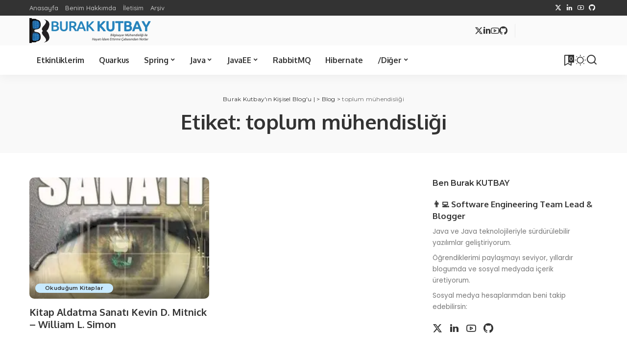

--- FILE ---
content_type: text/html
request_url: https://blog.burakkutbay.com/tag/toplum-muhendisligi/
body_size: 15546
content:
<!DOCTYPE html>
<html lang="tr">
<head>
<meta charset="UTF-8">
<meta http-equiv="X-UA-Compatible" content="IE=edge">
<meta name="viewport" content="width=device-width, initial-scale=1">
<link rel="profile" href="https://gmpg.org/xfn/11">
<meta name='robots' content='index, follow, max-image-preview:large, max-snippet:-1, max-video-preview:-1'/>
<title>toplum mühendisliği arşivleri - Burak Kutbay&#039;ın Kişisel Blog&#039;u |</title>
<link rel="preconnect" href="https://fonts.gstatic.com" crossorigin><noscript></noscript><link rel="canonical" href="https://blog.burakkutbay.com/tag/toplum-muhendisligi/"/>
<meta property="og:locale" content="tr_TR"/>
<meta property="og:type" content="article"/>
<meta property="og:title" content="toplum mühendisliği arşivleri - Burak Kutbay&#039;ın Kişisel Blog&#039;u |"/>
<meta property="og:url" content="https://blog.burakkutbay.com/tag/toplum-muhendisligi/"/>
<meta property="og:site_name" content="Burak Kutbay&#039;ın Kişisel Blog&#039;u |"/>
<meta property="og:image" content="https://blog.burakkutbay.com/wp-content/uploads/2022/03/Burak-KUTBAY-.jpeg"/>
<meta property="og:image:width" content="1600"/>
<meta property="og:image:height" content="900"/>
<meta property="og:image:type" content="image/jpeg"/>
<meta name="twitter:card" content="summary_large_image"/>
<meta name="twitter:site" content="@hbrkktby"/>
<script type="application/ld+json" class="yoast-schema-graph">{"@context":"https://schema.org","@graph":[{"@type":"CollectionPage","@id":"https://blog.burakkutbay.com/tag/toplum-muhendisligi/","url":"https://blog.burakkutbay.com/tag/toplum-muhendisligi/","name":"toplum mühendisliği arşivleri - Burak Kutbay&#039;ın Kişisel Blog&#039;u |","isPartOf":{"@id":"https://blog.burakkutbay.com/#website"},"primaryImageOfPage":{"@id":"https://blog.burakkutbay.com/tag/toplum-muhendisligi/#primaryimage"},"image":{"@id":"https://blog.burakkutbay.com/tag/toplum-muhendisligi/#primaryimage"},"thumbnailUrl":"https://blog.burakkutbay.com/wp-content/uploads/2013/07/aldatmasanati.jpg","breadcrumb":{"@id":"https://blog.burakkutbay.com/tag/toplum-muhendisligi/#breadcrumb"},"inLanguage":"tr"},{"@type":"ImageObject","inLanguage":"tr","@id":"https://blog.burakkutbay.com/tag/toplum-muhendisligi/#primaryimage","url":"https://blog.burakkutbay.com/wp-content/uploads/2013/07/aldatmasanati.jpg","contentUrl":"https://blog.burakkutbay.com/wp-content/uploads/2013/07/aldatmasanati.jpg","width":270,"height":415},{"@type":"BreadcrumbList","@id":"https://blog.burakkutbay.com/tag/toplum-muhendisligi/#breadcrumb","itemListElement":[{"@type":"ListItem","position":1,"name":"Ana sayfa","item":"https://blog.burakkutbay.com/"},{"@type":"ListItem","position":2,"name":"toplum mühendisliği"}]},{"@type":"WebSite","@id":"https://blog.burakkutbay.com/#website","url":"https://blog.burakkutbay.com/","name":"Burak Kutbay'ın Kişisel Blog'u |","description":"Teknoloji + Hayat","publisher":{"@id":"https://blog.burakkutbay.com/#/schema/person/abad679ec9ce2f734c8d1b520f420308"},"potentialAction":[{"@type":"SearchAction","target":{"@type":"EntryPoint","urlTemplate":"https://blog.burakkutbay.com/?s={search_term_string}"},"query-input":{"@type":"PropertyValueSpecification","valueRequired":true,"valueName":"search_term_string"}}],"inLanguage":"tr"},{"@type":["Person","Organization"],"@id":"https://blog.burakkutbay.com/#/schema/person/abad679ec9ce2f734c8d1b520f420308","name":"Burak KUTBAY","image":{"@type":"ImageObject","inLanguage":"tr","@id":"https://blog.burakkutbay.com/#/schema/person/image/","url":"https://blog.burakkutbay.com/wp-content/uploads/2022/10/J5ou2SOs_400x400.jpeg","contentUrl":"https://blog.burakkutbay.com/wp-content/uploads/2022/10/J5ou2SOs_400x400.jpeg","width":400,"height":400,"caption":"Burak KUTBAY"},"logo":{"@id":"https://blog.burakkutbay.com/#/schema/person/image/"},"sameAs":["https://x.com/hbrkktby"]}]}</script>
<link rel='dns-prefetch' href='//www.googletagmanager.com'/>
<link rel="alternate" type="application/rss+xml" title="Burak Kutbay&#039;ın Kişisel Blog&#039;u | &raquo; akışı" href="https://blog.burakkutbay.com/feed/"/>
<script type="application/ld+json">{"@context":"https://schema.org","@type":"Organization","legalName":"Burak Kutbay&#039;\u0131n Ki\u015fisel Blog&#039;u |","url":"https://blog.burakkutbay.com/","logo":"https://blog.burakkutbay.com/wp-content/uploads/2013/07/burakkutbay.png","sameAs":["https://www.x.com/hbrkktby","https://www.linkedin.com/in/burakkutbay/","https://www.youtube.com/@brkktby"]}</script>
<style id='wp-img-auto-sizes-contain-inline-css'>img:is([sizes=auto i],[sizes^="auto," i]){contain-intrinsic-size:3000px 1500px}</style>
<link rel="stylesheet" type="text/css" href="//blog.burakkutbay.com/wp-content/cache/wpfc-minified/zcqwc0x/lz3j.css" media="all"/>
<style id='classic-theme-styles-inline-css'>.wp-block-button__link{color:#fff;background-color:#32373c;border-radius:9999px;box-shadow:none;text-decoration:none;padding:calc(.667em + 2px) calc(1.333em + 2px);font-size:1.125em}.wp-block-file__button{background:#32373c;color:#fff;text-decoration:none}</style>
<style>.hljs{display:block;overflow-x:auto;padding:0.5em;color:#333;background:#f8f8f8;}
.hljs-comment, .hljs-quote{color:#998;font-style:italic;}
.hljs-keyword, .hljs-selector-tag, .hljs-subst{color:#333;font-weight:bold;}
.hljs-number, .hljs-literal, .hljs-variable, .hljs-template-variable, .hljs-tag .hljs-attr{color:#008080;}
.hljs-string, .hljs-doctag{color:#d14;}
.hljs-title, .hljs-section, .hljs-selector-id{color:#900;font-weight:bold;}
.hljs-subst{font-weight:normal;}
.hljs-type, .hljs-class .hljs-title{color:#458;font-weight:bold;}
.hljs-tag, .hljs-name, .hljs-attribute{color:#000080;font-weight:normal;}
.hljs-regexp, .hljs-link{color:#009926;}
.hljs-symbol, .hljs-bullet{color:#990073;}
.hljs-built_in, .hljs-builtin-name{color:#0086b3;}
.hljs-meta{color:#999;font-weight:bold;}
.hljs-deletion{background:#fdd;}
.hljs-addition{background:#dfd;}
.hljs-emphasis{font-style:italic;}
.hljs-strong{font-weight:bold;}</style>
<style id='syntax-highlighting-code-block-inline-css'>.wp-block-code{border:0;padding:0;-webkit-text-size-adjust:100%;text-size-adjust:100%;}
.wp-block-code > span{display:block;overflow:auto;}
.shcb-language{border:0;clip:rect(1px, 1px, 1px, 1px);-webkit-clip-path:inset(50%);clip-path:inset(50%);height:1px;margin:-1px;overflow:hidden;padding:0;position:absolute;width:1px;word-wrap:normal;word-break:normal;}
.hljs{box-sizing:border-box;}
.hljs.shcb-code-table{display:table;width:100%;}
.hljs.shcb-code-table > .shcb-loc{color:inherit;display:table-row;width:100%;}
.hljs.shcb-code-table .shcb-loc > span{display:table-cell;}
.wp-block-code code.hljs:not(.shcb-wrap-lines){white-space:pre;}
.wp-block-code code.hljs.shcb-wrap-lines{white-space:pre-wrap;}
.hljs.shcb-line-numbers{border-spacing:0;counter-reset:line;}
.hljs.shcb-line-numbers > .shcb-loc{counter-increment:line;}
.hljs.shcb-line-numbers .shcb-loc > span{padding-left:0.75em;}
.hljs.shcb-line-numbers .shcb-loc::before{border-right:1px solid #ddd;content:counter(line);display:table-cell;padding:0 0.75em;text-align:right;-webkit-user-select:none;-moz-user-select:none;-ms-user-select:none;user-select:none;white-space:nowrap;width:1%;}
.hljs > mark.shcb-loc{background-color:#ddf6ff;}</style>
<style id='global-styles-inline-css'>:root{--wp--preset--aspect-ratio--square:1;--wp--preset--aspect-ratio--4-3:4/3;--wp--preset--aspect-ratio--3-4:3/4;--wp--preset--aspect-ratio--3-2:3/2;--wp--preset--aspect-ratio--2-3:2/3;--wp--preset--aspect-ratio--16-9:16/9;--wp--preset--aspect-ratio--9-16:9/16;--wp--preset--color--black:#000000;--wp--preset--color--cyan-bluish-gray:#abb8c3;--wp--preset--color--white:#ffffff;--wp--preset--color--pale-pink:#f78da7;--wp--preset--color--vivid-red:#cf2e2e;--wp--preset--color--luminous-vivid-orange:#ff6900;--wp--preset--color--luminous-vivid-amber:#fcb900;--wp--preset--color--light-green-cyan:#7bdcb5;--wp--preset--color--vivid-green-cyan:#00d084;--wp--preset--color--pale-cyan-blue:#8ed1fc;--wp--preset--color--vivid-cyan-blue:#0693e3;--wp--preset--color--vivid-purple:#9b51e0;--wp--preset--gradient--vivid-cyan-blue-to-vivid-purple:linear-gradient(135deg,rgb(6,147,227) 0%,rgb(155,81,224) 100%);--wp--preset--gradient--light-green-cyan-to-vivid-green-cyan:linear-gradient(135deg,rgb(122,220,180) 0%,rgb(0,208,130) 100%);--wp--preset--gradient--luminous-vivid-amber-to-luminous-vivid-orange:linear-gradient(135deg,rgb(252,185,0) 0%,rgb(255,105,0) 100%);--wp--preset--gradient--luminous-vivid-orange-to-vivid-red:linear-gradient(135deg,rgb(255,105,0) 0%,rgb(207,46,46) 100%);--wp--preset--gradient--very-light-gray-to-cyan-bluish-gray:linear-gradient(135deg,rgb(238,238,238) 0%,rgb(169,184,195) 100%);--wp--preset--gradient--cool-to-warm-spectrum:linear-gradient(135deg,rgb(74,234,220) 0%,rgb(151,120,209) 20%,rgb(207,42,186) 40%,rgb(238,44,130) 60%,rgb(251,105,98) 80%,rgb(254,248,76) 100%);--wp--preset--gradient--blush-light-purple:linear-gradient(135deg,rgb(255,206,236) 0%,rgb(152,150,240) 100%);--wp--preset--gradient--blush-bordeaux:linear-gradient(135deg,rgb(254,205,165) 0%,rgb(254,45,45) 50%,rgb(107,0,62) 100%);--wp--preset--gradient--luminous-dusk:linear-gradient(135deg,rgb(255,203,112) 0%,rgb(199,81,192) 50%,rgb(65,88,208) 100%);--wp--preset--gradient--pale-ocean:linear-gradient(135deg,rgb(255,245,203) 0%,rgb(182,227,212) 50%,rgb(51,167,181) 100%);--wp--preset--gradient--electric-grass:linear-gradient(135deg,rgb(202,248,128) 0%,rgb(113,206,126) 100%);--wp--preset--gradient--midnight:linear-gradient(135deg,rgb(2,3,129) 0%,rgb(40,116,252) 100%);--wp--preset--font-size--small:13px;--wp--preset--font-size--medium:20px;--wp--preset--font-size--large:36px;--wp--preset--font-size--x-large:42px;--wp--preset--spacing--20:0.44rem;--wp--preset--spacing--30:0.67rem;--wp--preset--spacing--40:1rem;--wp--preset--spacing--50:1.5rem;--wp--preset--spacing--60:2.25rem;--wp--preset--spacing--70:3.38rem;--wp--preset--spacing--80:5.06rem;--wp--preset--shadow--natural:6px 6px 9px rgba(0, 0, 0, 0.2);--wp--preset--shadow--deep:12px 12px 50px rgba(0, 0, 0, 0.4);--wp--preset--shadow--sharp:6px 6px 0px rgba(0, 0, 0, 0.2);--wp--preset--shadow--outlined:6px 6px 0px -3px rgb(255, 255, 255), 6px 6px rgb(0, 0, 0);--wp--preset--shadow--crisp:6px 6px 0px rgb(0, 0, 0);}:where(.is-layout-flex){gap:0.5em;}:where(.is-layout-grid){gap:0.5em;}body .is-layout-flex{display:flex;}.is-layout-flex{flex-wrap:wrap;align-items:center;}.is-layout-flex > :is(*, div){margin:0;}body .is-layout-grid{display:grid;}.is-layout-grid > :is(*, div){margin:0;}:where(.wp-block-columns.is-layout-flex){gap:2em;}:where(.wp-block-columns.is-layout-grid){gap:2em;}:where(.wp-block-post-template.is-layout-flex){gap:1.25em;}:where(.wp-block-post-template.is-layout-grid){gap:1.25em;}.has-black-color{color:var(--wp--preset--color--black) !important;}.has-cyan-bluish-gray-color{color:var(--wp--preset--color--cyan-bluish-gray) !important;}.has-white-color{color:var(--wp--preset--color--white) !important;}.has-pale-pink-color{color:var(--wp--preset--color--pale-pink) !important;}.has-vivid-red-color{color:var(--wp--preset--color--vivid-red) !important;}.has-luminous-vivid-orange-color{color:var(--wp--preset--color--luminous-vivid-orange) !important;}.has-luminous-vivid-amber-color{color:var(--wp--preset--color--luminous-vivid-amber) !important;}.has-light-green-cyan-color{color:var(--wp--preset--color--light-green-cyan) !important;}.has-vivid-green-cyan-color{color:var(--wp--preset--color--vivid-green-cyan) !important;}.has-pale-cyan-blue-color{color:var(--wp--preset--color--pale-cyan-blue) !important;}.has-vivid-cyan-blue-color{color:var(--wp--preset--color--vivid-cyan-blue) !important;}.has-vivid-purple-color{color:var(--wp--preset--color--vivid-purple) !important;}.has-black-background-color{background-color:var(--wp--preset--color--black) !important;}.has-cyan-bluish-gray-background-color{background-color:var(--wp--preset--color--cyan-bluish-gray) !important;}.has-white-background-color{background-color:var(--wp--preset--color--white) !important;}.has-pale-pink-background-color{background-color:var(--wp--preset--color--pale-pink) !important;}.has-vivid-red-background-color{background-color:var(--wp--preset--color--vivid-red) !important;}.has-luminous-vivid-orange-background-color{background-color:var(--wp--preset--color--luminous-vivid-orange) !important;}.has-luminous-vivid-amber-background-color{background-color:var(--wp--preset--color--luminous-vivid-amber) !important;}.has-light-green-cyan-background-color{background-color:var(--wp--preset--color--light-green-cyan) !important;}.has-vivid-green-cyan-background-color{background-color:var(--wp--preset--color--vivid-green-cyan) !important;}.has-pale-cyan-blue-background-color{background-color:var(--wp--preset--color--pale-cyan-blue) !important;}.has-vivid-cyan-blue-background-color{background-color:var(--wp--preset--color--vivid-cyan-blue) !important;}.has-vivid-purple-background-color{background-color:var(--wp--preset--color--vivid-purple) !important;}.has-black-border-color{border-color:var(--wp--preset--color--black) !important;}.has-cyan-bluish-gray-border-color{border-color:var(--wp--preset--color--cyan-bluish-gray) !important;}.has-white-border-color{border-color:var(--wp--preset--color--white) !important;}.has-pale-pink-border-color{border-color:var(--wp--preset--color--pale-pink) !important;}.has-vivid-red-border-color{border-color:var(--wp--preset--color--vivid-red) !important;}.has-luminous-vivid-orange-border-color{border-color:var(--wp--preset--color--luminous-vivid-orange) !important;}.has-luminous-vivid-amber-border-color{border-color:var(--wp--preset--color--luminous-vivid-amber) !important;}.has-light-green-cyan-border-color{border-color:var(--wp--preset--color--light-green-cyan) !important;}.has-vivid-green-cyan-border-color{border-color:var(--wp--preset--color--vivid-green-cyan) !important;}.has-pale-cyan-blue-border-color{border-color:var(--wp--preset--color--pale-cyan-blue) !important;}.has-vivid-cyan-blue-border-color{border-color:var(--wp--preset--color--vivid-cyan-blue) !important;}.has-vivid-purple-border-color{border-color:var(--wp--preset--color--vivid-purple) !important;}.has-vivid-cyan-blue-to-vivid-purple-gradient-background{background:var(--wp--preset--gradient--vivid-cyan-blue-to-vivid-purple) !important;}.has-light-green-cyan-to-vivid-green-cyan-gradient-background{background:var(--wp--preset--gradient--light-green-cyan-to-vivid-green-cyan) !important;}.has-luminous-vivid-amber-to-luminous-vivid-orange-gradient-background{background:var(--wp--preset--gradient--luminous-vivid-amber-to-luminous-vivid-orange) !important;}.has-luminous-vivid-orange-to-vivid-red-gradient-background{background:var(--wp--preset--gradient--luminous-vivid-orange-to-vivid-red) !important;}.has-very-light-gray-to-cyan-bluish-gray-gradient-background{background:var(--wp--preset--gradient--very-light-gray-to-cyan-bluish-gray) !important;}.has-cool-to-warm-spectrum-gradient-background{background:var(--wp--preset--gradient--cool-to-warm-spectrum) !important;}.has-blush-light-purple-gradient-background{background:var(--wp--preset--gradient--blush-light-purple) !important;}.has-blush-bordeaux-gradient-background{background:var(--wp--preset--gradient--blush-bordeaux) !important;}.has-luminous-dusk-gradient-background{background:var(--wp--preset--gradient--luminous-dusk) !important;}.has-pale-ocean-gradient-background{background:var(--wp--preset--gradient--pale-ocean) !important;}.has-electric-grass-gradient-background{background:var(--wp--preset--gradient--electric-grass) !important;}.has-midnight-gradient-background{background:var(--wp--preset--gradient--midnight) !important;}.has-small-font-size{font-size:var(--wp--preset--font-size--small) !important;}.has-medium-font-size{font-size:var(--wp--preset--font-size--medium) !important;}.has-large-font-size{font-size:var(--wp--preset--font-size--large) !important;}.has-x-large-font-size{font-size:var(--wp--preset--font-size--x-large) !important;}:where(.wp-block-post-template.is-layout-flex){gap:1.25em;}:where(.wp-block-post-template.is-layout-grid){gap:1.25em;}:where(.wp-block-term-template.is-layout-flex){gap:1.25em;}:where(.wp-block-term-template.is-layout-grid){gap:1.25em;}:where(.wp-block-columns.is-layout-flex){gap:2em;}:where(.wp-block-columns.is-layout-grid){gap:2em;}:root :where(.wp-block-pullquote){font-size:1.5em;line-height:1.6;}</style>
<link rel="stylesheet" type="text/css" href="//blog.burakkutbay.com/wp-content/cache/wpfc-minified/jp91y6pi/lz3h.css" media="all"/>
<link rel="stylesheet" type="text/css" href="//blog.burakkutbay.com/wp-content/cache/wpfc-minified/eirebv9m/lz3h.css" media="screen and (min-width: 768px) and (max-width: 959px)"/>
<link rel="stylesheet" type="text/css" href="//blog.burakkutbay.com/wp-content/cache/wpfc-minified/g2uuitw9/lz3h.css" media="screen and (max-width: 767px)"/>
<link rel="stylesheet" type="text/css" href="//blog.burakkutbay.com/wp-content/cache/wpfc-minified/2moetn1l/lz3h.css" media="all"/>
<style id='pixwell-main-inline-css'>html{font-family:Poppins;font-size:16px;}h1, .h1{font-family:Oxygen;font-weight:700;letter-spacing:-.5px;}h2, .h2{font-family:Oxygen;font-weight:700;}h3, .h3{font-family:Oxygen;font-weight:700;}h4, .h4{font-family:Oxygen;font-weight:700;}h5, .h5{font-family:Oxygen;font-weight:700;}h6, .h6{font-family:Oxygen;font-weight:700;}.single-tagline h6{font-family:Oxygen;font-weight:700;}.p-wrap .entry-summary, .twitter-content.entry-summary, .author-description, .rssSummary, .rb-sdesc{font-family:Poppins;font-weight:400;font-size:14px;}.p-cat-info{font-family:Montserrat;font-weight:600;font-size:11px;}.p-meta-info, .wp-block-latest-posts__post-date{font-family:Montserrat;font-weight:500;font-size:11px;}.meta-info-author.meta-info-el{font-family:Montserrat;font-weight:600;font-size:11px;}.breadcrumb{font-family:Montserrat;font-weight:400;font-size:12px;}.footer-menu-inner{}.topbar-wrap{}.topbar-menu-wrap{}.main-menu > li > a, .off-canvas-menu > li > a{font-family:Oxygen;font-weight:700;font-size:16px;letter-spacing:-0.25px;}.main-menu .sub-menu:not(.sub-mega), .off-canvas-menu .sub-menu{font-family:Roboto;}.is-logo-text .logo-title{font-family:Oxygen;font-weight:700;font-size:36px;}.block-title, .block-header .block-title{font-family:Montserrat;font-weight:700;font-size:18px;}.ajax-quick-filter, .block-view-more{font-family:Montserrat;font-weight:600;font-size:13px;}.widget-title, .widget .widget-title{font-family:Montserrat;font-weight:600;font-size:16px;}body .widget.widget_nav_menu .menu-item{font-family:Oxygen;font-weight:700;font-size:13px;}body.boxed{background-color:#fafafa;background-repeat:no-repeat;background-size:cover;background-attachment:fixed;background-position:center center;}.header-6 .banner-wrap{}.footer-wrap:before{;content:"";position:absolute;left:0;top:0;width:100%;height:100%;}.header-9 .banner-wrap{}.topline-wrap{height:2px}.main-menu{}.main-menu > li.menu-item-has-children > .sub-menu:before{}[data-theme="dark"] .main-menu{}[data-theme="dark"] .main-menu > li.menu-item-has-children > .sub-menu:before{}.mobile-nav-inner{}.off-canvas-header{background-image:url("https://tf01.themeruby.com/tus/wp-content/uploads/sites/4/2021/03/42.jpg")}.off-canvas-wrap, .amp-canvas-wrap{background-color:#001623 !important;}.navbar-border-holder{border-width:2px;}:root{--g-color:#5084ab}.cat-icon-round .cat-info-el, .cat-icon-simple .cat-info-el,.cat-icon-radius .cat-info-el{color:#333333}.cat-icon-round .cat-info-el, .cat-icon-radius .cat-info-el,.cat-icon-square .cat-info-el:before{background-color:#c8eaff}.cat-icon-line .cat-info-el{border-color:#c8eaff}.comment-content, .single-bottom-share a:nth-child(1) span, .single-bottom-share a:nth-child(2) span, p.logged-in-as, .rb-sdecs,.deal-module .deal-description, .author-description{font-size:14;}.tipsy, .additional-meta, .sponsor-label, .sponsor-link, .entry-footer .tag-label,.box-nav .nav-label, .left-article-label, .share-label, .rss-date,.wp-block-latest-posts__post-date, .wp-block-latest-comments__comment-date,.image-caption, .wp-caption-text, .gallery-caption, .entry-content .wp-block-audio figcaption,.entry-content .wp-block-video figcaption, .entry-content .wp-block-image figcaption,.entry-content .wp-block-gallery .blocks-gallery-image figcaption,.entry-content .wp-block-gallery .blocks-gallery-item figcaption,.subscribe-content .desc, .follower-el .right-el, .author-job, .comment-metadata{font-family:Montserrat;}.tipsy, .additional-meta, .sponsor-label, .entry-footer .tag-label,.box-nav .nav-label, .left-article-label, .share-label, .rss-date,.wp-block-latest-posts__post-date, .wp-block-latest-comments__comment-date,.image-caption, .wp-caption-text, .gallery-caption, .entry-content .wp-block-audio figcaption,.entry-content .wp-block-video figcaption, .entry-content .wp-block-image figcaption,.entry-content .wp-block-gallery .blocks-gallery-image figcaption,.entry-content .wp-block-gallery .blocks-gallery-item figcaption,.subscribe-content .desc, .follower-el .right-el, .author-job, .comment-metadata{font-weight:500;}.tipsy, .additional-meta, .sponsor-label, .sponsor-link, .entry-footer .tag-label,.box-nav .nav-label, .left-article-label, .share-label, .rss-date,.wp-block-latest-posts__post-date, .wp-block-latest-comments__comment-date,.subscribe-content .desc, .author-job{font-size:11px;}.image-caption, .wp-caption-text, .gallery-caption, .entry-content .wp-block-audio figcaption,.entry-content .wp-block-video figcaption, .entry-content .wp-block-image figcaption,.entry-content .wp-block-gallery .blocks-gallery-image figcaption,.entry-content .wp-block-gallery .blocks-gallery-item figcaption,.comment-metadata, .follower-el .right-el{font-size:12px;}.sponsor-link{font-family:Montserrat;}.sponsor-link{font-weight:600;}.entry-footer a, .tagcloud a, .entry-footer .source, .entry-footer .via-el{font-family:Montserrat;}.entry-footer a, .tagcloud a, .entry-footer .source, .entry-footer .via-el{font-weight:600;}.entry-footer a, .tagcloud a, .entry-footer .source, .entry-footer .via-el{font-size:11px !important;}.p-link, .rb-cookie .cookie-accept, a.comment-reply-link, .comment-list .comment-reply-title small a,.banner-btn a, .headerstrip-btn a, input[type="submit"], button, .pagination-wrap, .cta-btn, .rb-btn{font-family:Montserrat;}.p-link, .rb-cookie .cookie-accept, a.comment-reply-link, .comment-list .comment-reply-title small a,.banner-btn a, .headerstrip-btn a, input[type="submit"], button, .pagination-wrap, .cta-btn, .rb-btn{font-weight:600;}.p-link, .rb-cookie .cookie-accept, a.comment-reply-link, .comment-list .comment-reply-title small a,.banner-btn a, .headerstrip-btn a, input[type="submit"], button, .pagination-wrap, .rb-btn{font-size:13px;}select, textarea, input[type="text"], input[type="tel"], input[type="email"], input[type="url"],input[type="search"], input[type="number"]{font-family:Montserrat;}select, input[type="text"], input[type="tel"], input[type="email"], input[type="url"],input[type="search"], input[type="number"]{font-size:13px;}textarea{font-size:13px !important;}select, textarea, input[type="text"], input[type="tel"], input[type="email"], input[type="url"],input[type="search"], input[type="number"]{font-weight:400;}.widget_recent_comments .recentcomments > a:last-child,.wp-block-latest-comments__comment-link, .wp-block-latest-posts__list a,.widget_recent_entries li, .wp-block-quote *:not(cite), blockquote *:not(cite), .widget_rss li,.wp-block-latest-posts li, .wp-block-latest-comments__comment-link{font-family:Oxygen;}.widget_recent_comments .recentcomments > a:last-child,.wp-block-latest-comments__comment-link, .wp-block-latest-posts__list a,.widget_recent_entries li, .wp-block-quote *:not(cite), blockquote *:not(cite), .widget_rss li,.wp-block-latest-posts li, .wp-block-latest-comments__comment-link{font-weight:700;}.widget_recent_comments .recentcomments > a:last-child,.wp-block-latest-comments__comment-link, .wp-block-latest-posts__list a,.widget_recent_entries li, .wp-block-quote *:not(cite), blockquote *:not(cite), .widget_rss li,.wp-block-latest-posts li, .wp-block-latest-comments__comment-link{letter-spacing:-.5px;}
.widget_pages .page_item, .widget_meta li,.widget_categories .cat-item, .widget_archive li, .widget.widget_nav_menu .menu-item,.wp-block-archives-list li, .wp-block-categories-list li{font-family:Roboto;}@media only screen and (max-width: 767px) {.entry-content{font-size:.83rem;}.p-wrap .entry-summary, .twitter-content.entry-summary, .element-desc, .subscribe-description, .rb-sdecs,.copyright-inner > *, .summary-content, .pros-cons-wrap ul li,.gallery-popup-content .image-popup-description > *{ font-size: .70rem; }}@media only screen and (max-width: 991px) {.block-header-2 .block-title, .block-header-5 .block-title { font-size: 15px; }}@media only screen and (max-width: 767px) {.block-header-2 .block-title, .block-header-5 .block-title { font-size: 13px; }}h1, .h1, h1.single-title{font-size:42px;}h2, .h2{font-size:34px;}h3, .h3{font-size:20px;}h4, .h4{font-size:17px;}h5, .h5{font-size:16px;}h6, .h6{font-size:15px;}@media only screen and (max-width: 1024px) {h1, .h1, h1.single-title{font-size:32px;}h2, .h2{font-size:26px;}h3, .h3{font-size:18px;}h4, .h4{font-size:16px;}h5, .h5{font-size:15px;}h6, .h6 {font-size: 14px; }}@media only screen and (max-width: 991px) {h1, .h1, h1.single-title{font-size:32px;}h2, .h2{font-size:28px;}h3, .h3{font-size:18px;}h4, .h4{font-size:16px;}h5, .h5{font-size:15px;}h6, .h6 {font-size: 14px; }}@media only screen and (max-width: 767px) {h1, .h1, h1.single-title{font-size:26px;}h2, .h2{font-size:24px;}h3, .h3{font-size:17px;}h4, .h4{font-size:15px;}h5, .h5{font-size:14px;}h6, .h6{font-size:13px;}.block-title, .block-header .block-title{font-size:15px !important;}.widget-title {font-size: 12px !important; }}.wp-block-quote *:not(cite), blockquote *:not(cite){font-family:Montserrat;font-weight:600;letter-spacing:-0.5px;}</style>
<link rel='stylesheet' id='pixwell-style-css' href='https://blog.burakkutbay.com/wp-content/themes/pixwell/style.css?ver=11.6' media='all'/>
<script src="https://www.googletagmanager.com/gtag/js?id=GT-MKBH39H" id="google_gtagjs-js" async></script>
<link rel="https://api.w.org/" href="https://blog.burakkutbay.com/wp-json/"/><link rel="alternate" title="JSON" type="application/json" href="https://blog.burakkutbay.com/wp-json/wp/v2/tags/1056"/><meta name="generator" content="Site Kit by Google 1.168.0"/><script type="application/ld+json">{"@context":"https://schema.org","@type":"WebSite","@id":"https://blog.burakkutbay.com/#website","url":"https://blog.burakkutbay.com/","name":"Burak Kutbay&#039;\u0131n Ki\u015fisel Blog&#039;u |","potentialAction":{"@type":"SearchAction","target":"https://blog.burakkutbay.com/?s={search_term_string}","query-input":"required name=search_term_string"}}</script>
<meta name="generator" content="Elementor 3.34.1; features: additional_custom_breakpoints; settings: css_print_method-internal, google_font-enabled, font_display-auto">
<script>(function (w, d, s, l, i){
w[l]=w[l]||[];
w[l].push({
'gtm.start':
new Date().getTime(), event: 'gtm.js'
});
var f=d.getElementsByTagName(s)[0],
j=d.createElement(s), dl=l!='dataLayer' ? '&l=' + l:'';
j.async=true;
j.src =
'https://www.googletagmanager.com/gtm.js?id=' + i + dl;
f.parentNode.insertBefore(j, f);
})(window, document, 'script', 'dataLayer', 'G-YQZQE4X18R');</script>
<style>.e-con.e-parent:nth-of-type(n+4):not(.e-lazyloaded):not(.e-no-lazyload),
.e-con.e-parent:nth-of-type(n+4):not(.e-lazyloaded):not(.e-no-lazyload) *{background-image:none !important;}
@media screen and (max-height: 1024px) {
.e-con.e-parent:nth-of-type(n+3):not(.e-lazyloaded):not(.e-no-lazyload),
.e-con.e-parent:nth-of-type(n+3):not(.e-lazyloaded):not(.e-no-lazyload) *{background-image:none !important;}
}
@media screen and (max-height: 640px) {
.e-con.e-parent:nth-of-type(n+2):not(.e-lazyloaded):not(.e-no-lazyload),
.e-con.e-parent:nth-of-type(n+2):not(.e-lazyloaded):not(.e-no-lazyload) *{background-image:none !important;}
}</style>
<script type="application/ld+json">{"@context":"http://schema.org","@type":"BreadcrumbList","itemListElement":[{"@type":"ListItem","position":3,"item":{"@id":"https://blog.burakkutbay.com/tag/toplum-muhendisligi/","name":"toplum mühendisliği"}},{"@type":"ListItem","position":2,"item":{"@id":"https://blog.burakkutbay.com/blog/","name":"Blog"}},{"@type":"ListItem","position":1,"item":{"@id":"https://blog.burakkutbay.com","name":"Burak Kutbay&#039;ın Kişisel Blog&#039;u |"}}]}</script>
<script data-wpfc-render="false">var Wpfcll={s:[],osl:0,scroll:false,i:function(){Wpfcll.ss();window.addEventListener('load',function(){let observer=new MutationObserver(mutationRecords=>{Wpfcll.osl=Wpfcll.s.length;Wpfcll.ss();if(Wpfcll.s.length > Wpfcll.osl){Wpfcll.ls(false);}});observer.observe(document.getElementsByTagName("html")[0],{childList:true,attributes:true,subtree:true,attributeFilter:["src"],attributeOldValue:false,characterDataOldValue:false});Wpfcll.ls(true);});window.addEventListener('scroll',function(){Wpfcll.scroll=true;Wpfcll.ls(false);});window.addEventListener('resize',function(){Wpfcll.scroll=true;Wpfcll.ls(false);});window.addEventListener('click',function(){Wpfcll.scroll=true;Wpfcll.ls(false);});},c:function(e,pageload){var w=document.documentElement.clientHeight || body.clientHeight;var n=0;if(pageload){n=0;}else{n=(w > 800) ? 800:200;n=Wpfcll.scroll ? 800:n;}var er=e.getBoundingClientRect();var t=0;var p=e.parentNode ? e.parentNode:false;if(typeof p.getBoundingClientRect=="undefined"){var pr=false;}else{var pr=p.getBoundingClientRect();}if(er.x==0 && er.y==0){for(var i=0;i < 10;i++){if(p){if(pr.x==0 && pr.y==0){if(p.parentNode){p=p.parentNode;}if(typeof p.getBoundingClientRect=="undefined"){pr=false;}else{pr=p.getBoundingClientRect();}}else{t=pr.top;break;}}};}else{t=er.top;}if(w - t+n > 0){return true;}return false;},r:function(e,pageload){var s=this;var oc,ot;try{oc=e.getAttribute("data-wpfc-original-src");ot=e.getAttribute("data-wpfc-original-srcset");originalsizes=e.getAttribute("data-wpfc-original-sizes");if(s.c(e,pageload)){if(oc || ot){if(e.tagName=="DIV" || e.tagName=="A" || e.tagName=="SPAN"){e.style.backgroundImage="url("+oc+")";e.removeAttribute("data-wpfc-original-src");e.removeAttribute("data-wpfc-original-srcset");e.removeAttribute("onload");}else{if(oc){e.setAttribute('src',oc);}if(ot){e.setAttribute('srcset',ot);}if(originalsizes){e.setAttribute('sizes',originalsizes);}if(e.getAttribute("alt") && e.getAttribute("alt")=="blank"){e.removeAttribute("alt");}e.removeAttribute("data-wpfc-original-src");e.removeAttribute("data-wpfc-original-srcset");e.removeAttribute("data-wpfc-original-sizes");e.removeAttribute("onload");if(e.tagName=="IFRAME"){var y="https://www.youtube.com/embed/";if(navigator.userAgent.match(/\sEdge?\/\d/i)){e.setAttribute('src',e.getAttribute("src").replace(/.+\/templates\/youtube\.html\#/,y));}e.onload=function(){if(typeof window.jQuery !="undefined"){if(jQuery.fn.fitVids){jQuery(e).parent().fitVids({customSelector:"iframe[src]"});}}var s=e.getAttribute("src").match(/templates\/youtube\.html\#(.+)/);if(s){try{var i=e.contentDocument || e.contentWindow;if(i.location.href=="about:blank"){e.setAttribute('src',y+s[1]);}}catch(err){e.setAttribute('src',y+s[1]);}}}}}}else{if(e.tagName=="NOSCRIPT"){if(typeof window.jQuery !="undefined"){if(jQuery(e).attr("data-type")=="wpfc"){e.removeAttribute("data-type");jQuery(e).after(jQuery(e).text());}}}}}}catch(error){console.log(error);console.log("==>",e);}},ss:function(){var i=Array.prototype.slice.call(document.getElementsByTagName("img"));var f=Array.prototype.slice.call(document.getElementsByTagName("iframe"));var d=Array.prototype.slice.call(document.getElementsByTagName("div"));var a=Array.prototype.slice.call(document.getElementsByTagName("a"));var s=Array.prototype.slice.call(document.getElementsByTagName("span"));var n=Array.prototype.slice.call(document.getElementsByTagName("noscript"));this.s=i.concat(f).concat(d).concat(a).concat(s).concat(n);},ls:function(pageload){var s=this;[].forEach.call(s.s,function(e,index){s.r(e,pageload);});}};document.addEventListener('DOMContentLoaded',function(){wpfci();});function wpfci(){Wpfcll.i();}</script>
</head>
<body class="archive tag tag-toplum-muhendisligi tag-1056 wp-embed-responsive wp-theme-pixwell elementor-default elementor-kit-5846 sticky-nav smart-sticky off-canvas-light is-tooltips is-backtop block-header-1 w-header-1 cat-icon-round ele-round feat-round is-parallax-feat is-fmask mh-p-excerpt" data-theme="default">
<noscript>
<iframe onload="Wpfcll.r(this,true);" data-wpfc-original-src="https://www.googletagmanager.com/ns.html?id=G-YQZQE4X18R" height="0" width="0" style="display:none;visibility:hidden"></iframe>
</noscript>
<div id="site" class="site">
<aside id="off-canvas-section" class="off-canvas-wrap dark-style is-hidden">
<div class="close-panel-wrap tooltips-n"> <a href="#" id="off-canvas-close-btn" aria-label="Close Panel"><i class="btn-close"></i></a></div><div class="off-canvas-holder">
<div class="off-canvas-tops"></div><div class="off-canvas-inner is-light-text">
<div id="off-canvas-nav" class="off-canvas-nav"> <ul id="off-canvas-menu" class="off-canvas-menu rb-menu is-clicked"><li id="menu-item-6152" class="menu-item menu-item-type-post_type menu-item-object-page menu-item-6152"><a href="https://blog.burakkutbay.com/etkinliklerim/"><span>Etkinliklerim</span></a></li> <li id="menu-item-5642" class="menu-item menu-item-type-custom menu-item-object-custom menu-item-5642"><a href="https://blog.burakkutbay.com/quarkus-dersleri-uygulama-ornekleri.html/"><span>Quarkus</span></a></li> <li id="menu-item-6291" class="menu-item menu-item-type-custom menu-item-object-custom menu-item-has-children menu-item-6291"><a href="#"><span>Spring</span></a> <ul class="sub-menu"> <li id="menu-item-6001" class="menu-item menu-item-type-custom menu-item-object-custom menu-item-6001"><a href="https://blog.burakkutbay.com/spring-cloud-dersleri.html/"><span>Spring Cloud</span></a></li> <li id="menu-item-5000" class="menu-item menu-item-type-custom menu-item-object-custom menu-item-5000"><a href="http://blog.burakkutbay.com/spring-boot-dersleri.html/"><span>Spring Boot</span></a></li> <li id="menu-item-4998" class="menu-item menu-item-type-custom menu-item-object-custom menu-item-4998"><a href="http://blog.burakkutbay.com/spring-jdbctemplate-dersleri.html/"><span>Spring JDBC Template</span></a></li> <li id="menu-item-4999" class="menu-item menu-item-type-custom menu-item-object-custom menu-item-4999"><a href="http://blog.burakkutbay.com/spring-mvc-dersleri.html/"><span>Spring MVC</span></a></li> </ul> </li> <li id="menu-item-6289" class="menu-item menu-item-type-custom menu-item-object-custom menu-item-has-children menu-item-6289"><a><span>Java</span></a> <ul class="sub-menu"> <li id="menu-item-6136" class="menu-item menu-item-type-custom menu-item-object-custom menu-item-6136"><a href="https://blog.burakkutbay.com/category/yazilim-muhendisligi/java/java-21/"><span>Java 21</span></a></li> <li id="menu-item-5130" class="menu-item menu-item-type-custom menu-item-object-custom menu-item-5130"><a href="http://blog.burakkutbay.com/java-8-nedir-java-8-dersleri.html/"><span>Java 8</span></a></li> <li id="menu-item-4523" class="menu-item menu-item-type-custom menu-item-object-custom menu-item-4523"><a href="http://blog.burakkutbay.com/category/yazilim-muhendisligi/java/servlet-java/"><span>Servlet</span></a></li> </ul> </li> <li id="menu-item-6290" class="menu-item menu-item-type-custom menu-item-object-custom menu-item-has-children menu-item-6290"><a href="#"><span>JavaEE</span></a> <ul class="sub-menu"> <li id="menu-item-4289" class="menu-item menu-item-type-custom menu-item-object-custom menu-item-4289"><a href="http://blog.burakkutbay.com/java-server-faces-dersleri-jsf-ornekleri.html/"><span>Java Server Faces</span></a></li> <li id="menu-item-4721" class="menu-item menu-item-type-custom menu-item-object-custom menu-item-4721"><a href="http://blog.burakkutbay.com/primefaces-dersleri.html/"><span>PrimeFaces</span></a></li> <li id="menu-item-4158" class="menu-item menu-item-type-custom menu-item-object-custom menu-item-4158"><a href="http://blog.burakkutbay.com/jsp-java-server-pages-dersleri.html/"><span>JSP</span></a></li> <li id="menu-item-4209" class="menu-item menu-item-type-custom menu-item-object-custom menu-item-4209"><a href="http://blog.burakkutbay.com/jdbc-dersleri.html/"><span>JDBC</span></a></li> <li id="menu-item-4604" class="menu-item menu-item-type-custom menu-item-object-custom menu-item-4604"><a href="http://blog.burakkutbay.com/jsp-standard-tag-library-jstl-dersleri.html/"><span>JSTL</span></a></li> </ul> </li> <li id="menu-item-6096" class="menu-item menu-item-type-custom menu-item-object-custom menu-item-6096"><a href="https://blog.burakkutbay.com/rabbitmq-dersleri.html/"><span>RabbitMQ</span></a></li> <li id="menu-item-4866" class="menu-item menu-item-type-post_type menu-item-object-post menu-item-4866"><a href="https://blog.burakkutbay.com/hibernate-dersleri.html/"><span>Hibernate</span></a></li> <li id="menu-item-4553" class="menu-item menu-item-type-custom menu-item-object-custom menu-item-has-children menu-item-4553"><a><span>/Diğer</span></a> <ul class="sub-menu"> <li id="menu-item-3114" class="menu-item menu-item-type-taxonomy menu-item-object-category menu-item-3114"><a href="https://blog.burakkutbay.com/category/taniyalim/"><span>Ünlü Bilişimciler</span></a></li> <li id="menu-item-4554" class="menu-item menu-item-type-taxonomy menu-item-object-category menu-item-4554"><a href="https://blog.burakkutbay.com/category/yazilim-muhendisligi/c-sharp/"><span>C Sharp</span></a></li> <li id="menu-item-4148" class="menu-item menu-item-type-taxonomy menu-item-object-category menu-item-4148"><a href="https://blog.burakkutbay.com/category/gunlugum/okudugum-kitaplar/"><span>Kütüphane</span></a></li> <li id="menu-item-4555" class="menu-item menu-item-type-taxonomy menu-item-object-category menu-item-4555"><a href="https://blog.burakkutbay.com/category/makale/"><span>Makale</span></a></li> </ul> </li> </ul></div></div></div></aside>
<div class="site-outer">
<div class="site-mask"></div><div class="topsite-wrap fw-widget-section">
<div id="archives-6" class="widget topsite-sidebar widget_archive"><h2 class="widget-title h4">Arşivler</h2> <ul> <li><a href='https://blog.burakkutbay.com/2025/12/'>Aralık 2025</a></li> <li><a href='https://blog.burakkutbay.com/2025/10/'>Ekim 2025</a></li> <li><a href='https://blog.burakkutbay.com/2025/06/'>Haziran 2025</a></li> <li><a href='https://blog.burakkutbay.com/2025/03/'>Mart 2025</a></li> <li><a href='https://blog.burakkutbay.com/2024/11/'>Kasım 2024</a></li> <li><a href='https://blog.burakkutbay.com/2024/08/'>Ağustos 2024</a></li> <li><a href='https://blog.burakkutbay.com/2024/05/'>Mayıs 2024</a></li> <li><a href='https://blog.burakkutbay.com/2024/04/'>Nisan 2024</a></li> <li><a href='https://blog.burakkutbay.com/2024/01/'>Ocak 2024</a></li> <li><a href='https://blog.burakkutbay.com/2023/11/'>Kasım 2023</a></li> <li><a href='https://blog.burakkutbay.com/2023/09/'>Eylül 2023</a></li> <li><a href='https://blog.burakkutbay.com/2023/08/'>Ağustos 2023</a></li> <li><a href='https://blog.burakkutbay.com/2023/07/'>Temmuz 2023</a></li> <li><a href='https://blog.burakkutbay.com/2023/05/'>Mayıs 2023</a></li> <li><a href='https://blog.burakkutbay.com/2023/04/'>Nisan 2023</a></li> <li><a href='https://blog.burakkutbay.com/2023/03/'>Mart 2023</a></li> <li><a href='https://blog.burakkutbay.com/2023/01/'>Ocak 2023</a></li> <li><a href='https://blog.burakkutbay.com/2022/12/'>Aralık 2022</a></li> <li><a href='https://blog.burakkutbay.com/2022/11/'>Kasım 2022</a></li> <li><a href='https://blog.burakkutbay.com/2022/10/'>Ekim 2022</a></li> <li><a href='https://blog.burakkutbay.com/2022/09/'>Eylül 2022</a></li> <li><a href='https://blog.burakkutbay.com/2022/08/'>Ağustos 2022</a></li> <li><a href='https://blog.burakkutbay.com/2022/07/'>Temmuz 2022</a></li> <li><a href='https://blog.burakkutbay.com/2022/06/'>Haziran 2022</a></li> <li><a href='https://blog.burakkutbay.com/2022/05/'>Mayıs 2022</a></li> <li><a href='https://blog.burakkutbay.com/2022/04/'>Nisan 2022</a></li> <li><a href='https://blog.burakkutbay.com/2022/03/'>Mart 2022</a></li> <li><a href='https://blog.burakkutbay.com/2022/02/'>Şubat 2022</a></li> <li><a href='https://blog.burakkutbay.com/2022/01/'>Ocak 2022</a></li> <li><a href='https://blog.burakkutbay.com/2021/12/'>Aralık 2021</a></li> <li><a href='https://blog.burakkutbay.com/2021/11/'>Kasım 2021</a></li> <li><a href='https://blog.burakkutbay.com/2021/10/'>Ekim 2021</a></li> <li><a href='https://blog.burakkutbay.com/2021/09/'>Eylül 2021</a></li> <li><a href='https://blog.burakkutbay.com/2021/08/'>Ağustos 2021</a></li> <li><a href='https://blog.burakkutbay.com/2021/07/'>Temmuz 2021</a></li> <li><a href='https://blog.burakkutbay.com/2021/05/'>Mayıs 2021</a></li> <li><a href='https://blog.burakkutbay.com/2021/04/'>Nisan 2021</a></li> <li><a href='https://blog.burakkutbay.com/2021/02/'>Şubat 2021</a></li> <li><a href='https://blog.burakkutbay.com/2021/01/'>Ocak 2021</a></li> <li><a href='https://blog.burakkutbay.com/2020/12/'>Aralık 2020</a></li> <li><a href='https://blog.burakkutbay.com/2020/11/'>Kasım 2020</a></li> <li><a href='https://blog.burakkutbay.com/2020/10/'>Ekim 2020</a></li> <li><a href='https://blog.burakkutbay.com/2020/09/'>Eylül 2020</a></li> <li><a href='https://blog.burakkutbay.com/2020/07/'>Temmuz 2020</a></li> <li><a href='https://blog.burakkutbay.com/2020/06/'>Haziran 2020</a></li> <li><a href='https://blog.burakkutbay.com/2020/04/'>Nisan 2020</a></li> <li><a href='https://blog.burakkutbay.com/2019/12/'>Aralık 2019</a></li> <li><a href='https://blog.burakkutbay.com/2019/11/'>Kasım 2019</a></li> <li><a href='https://blog.burakkutbay.com/2019/10/'>Ekim 2019</a></li> <li><a href='https://blog.burakkutbay.com/2019/08/'>Ağustos 2019</a></li> <li><a href='https://blog.burakkutbay.com/2019/06/'>Haziran 2019</a></li> <li><a href='https://blog.burakkutbay.com/2019/05/'>Mayıs 2019</a></li> <li><a href='https://blog.burakkutbay.com/2019/04/'>Nisan 2019</a></li> <li><a href='https://blog.burakkutbay.com/2019/03/'>Mart 2019</a></li> <li><a href='https://blog.burakkutbay.com/2019/02/'>Şubat 2019</a></li> <li><a href='https://blog.burakkutbay.com/2019/01/'>Ocak 2019</a></li> <li><a href='https://blog.burakkutbay.com/2018/12/'>Aralık 2018</a></li> <li><a href='https://blog.burakkutbay.com/2018/10/'>Ekim 2018</a></li> <li><a href='https://blog.burakkutbay.com/2018/09/'>Eylül 2018</a></li> <li><a href='https://blog.burakkutbay.com/2018/08/'>Ağustos 2018</a></li> <li><a href='https://blog.burakkutbay.com/2018/07/'>Temmuz 2018</a></li> <li><a href='https://blog.burakkutbay.com/2018/06/'>Haziran 2018</a></li> <li><a href='https://blog.burakkutbay.com/2018/05/'>Mayıs 2018</a></li> <li><a href='https://blog.burakkutbay.com/2018/04/'>Nisan 2018</a></li> <li><a href='https://blog.burakkutbay.com/2018/03/'>Mart 2018</a></li> <li><a href='https://blog.burakkutbay.com/2018/02/'>Şubat 2018</a></li> <li><a href='https://blog.burakkutbay.com/2018/01/'>Ocak 2018</a></li> <li><a href='https://blog.burakkutbay.com/2017/12/'>Aralık 2017</a></li> <li><a href='https://blog.burakkutbay.com/2017/11/'>Kasım 2017</a></li> <li><a href='https://blog.burakkutbay.com/2017/10/'>Ekim 2017</a></li> <li><a href='https://blog.burakkutbay.com/2017/09/'>Eylül 2017</a></li> <li><a href='https://blog.burakkutbay.com/2017/07/'>Temmuz 2017</a></li> <li><a href='https://blog.burakkutbay.com/2017/06/'>Haziran 2017</a></li> <li><a href='https://blog.burakkutbay.com/2017/05/'>Mayıs 2017</a></li> <li><a href='https://blog.burakkutbay.com/2017/04/'>Nisan 2017</a></li> <li><a href='https://blog.burakkutbay.com/2017/03/'>Mart 2017</a></li> <li><a href='https://blog.burakkutbay.com/2017/02/'>Şubat 2017</a></li> <li><a href='https://blog.burakkutbay.com/2017/01/'>Ocak 2017</a></li> <li><a href='https://blog.burakkutbay.com/2016/11/'>Kasım 2016</a></li> <li><a href='https://blog.burakkutbay.com/2016/10/'>Ekim 2016</a></li> <li><a href='https://blog.burakkutbay.com/2016/09/'>Eylül 2016</a></li> <li><a href='https://blog.burakkutbay.com/2016/08/'>Ağustos 2016</a></li> <li><a href='https://blog.burakkutbay.com/2016/06/'>Haziran 2016</a></li> <li><a href='https://blog.burakkutbay.com/2016/05/'>Mayıs 2016</a></li> <li><a href='https://blog.burakkutbay.com/2016/04/'>Nisan 2016</a></li> <li><a href='https://blog.burakkutbay.com/2016/03/'>Mart 2016</a></li> <li><a href='https://blog.burakkutbay.com/2016/02/'>Şubat 2016</a></li> <li><a href='https://blog.burakkutbay.com/2016/01/'>Ocak 2016</a></li> <li><a href='https://blog.burakkutbay.com/2015/12/'>Aralık 2015</a></li> <li><a href='https://blog.burakkutbay.com/2015/11/'>Kasım 2015</a></li> <li><a href='https://blog.burakkutbay.com/2015/10/'>Ekim 2015</a></li> <li><a href='https://blog.burakkutbay.com/2015/09/'>Eylül 2015</a></li> <li><a href='https://blog.burakkutbay.com/2015/08/'>Ağustos 2015</a></li> <li><a href='https://blog.burakkutbay.com/2015/07/'>Temmuz 2015</a></li> <li><a href='https://blog.burakkutbay.com/2015/06/'>Haziran 2015</a></li> <li><a href='https://blog.burakkutbay.com/2015/05/'>Mayıs 2015</a></li> <li><a href='https://blog.burakkutbay.com/2015/04/'>Nisan 2015</a></li> <li><a href='https://blog.burakkutbay.com/2015/03/'>Mart 2015</a></li> <li><a href='https://blog.burakkutbay.com/2015/02/'>Şubat 2015</a></li> <li><a href='https://blog.burakkutbay.com/2015/01/'>Ocak 2015</a></li> <li><a href='https://blog.burakkutbay.com/2014/12/'>Aralık 2014</a></li> <li><a href='https://blog.burakkutbay.com/2014/11/'>Kasım 2014</a></li> <li><a href='https://blog.burakkutbay.com/2014/10/'>Ekim 2014</a></li> <li><a href='https://blog.burakkutbay.com/2014/09/'>Eylül 2014</a></li> <li><a href='https://blog.burakkutbay.com/2014/08/'>Ağustos 2014</a></li> <li><a href='https://blog.burakkutbay.com/2014/07/'>Temmuz 2014</a></li> <li><a href='https://blog.burakkutbay.com/2014/06/'>Haziran 2014</a></li> <li><a href='https://blog.burakkutbay.com/2014/05/'>Mayıs 2014</a></li> <li><a href='https://blog.burakkutbay.com/2014/04/'>Nisan 2014</a></li> <li><a href='https://blog.burakkutbay.com/2014/03/'>Mart 2014</a></li> <li><a href='https://blog.burakkutbay.com/2014/02/'>Şubat 2014</a></li> <li><a href='https://blog.burakkutbay.com/2014/01/'>Ocak 2014</a></li> <li><a href='https://blog.burakkutbay.com/2013/12/'>Aralık 2013</a></li> <li><a href='https://blog.burakkutbay.com/2013/11/'>Kasım 2013</a></li> <li><a href='https://blog.burakkutbay.com/2013/10/'>Ekim 2013</a></li> <li><a href='https://blog.burakkutbay.com/2013/09/'>Eylül 2013</a></li> <li><a href='https://blog.burakkutbay.com/2013/08/'>Ağustos 2013</a></li> <li><a href='https://blog.burakkutbay.com/2013/07/'>Temmuz 2013</a></li> <li><a href='https://blog.burakkutbay.com/2013/06/'>Haziran 2013</a></li> <li><a href='https://blog.burakkutbay.com/2013/05/'>Mayıs 2013</a></li> <li><a href='https://blog.burakkutbay.com/2013/04/'>Nisan 2013</a></li> <li><a href='https://blog.burakkutbay.com/2013/03/'>Mart 2013</a></li> <li><a href='https://blog.burakkutbay.com/2013/02/'>Şubat 2013</a></li> <li><a href='https://blog.burakkutbay.com/2013/01/'>Ocak 2013</a></li> <li><a href='https://blog.burakkutbay.com/2012/12/'>Aralık 2012</a></li> <li><a href='https://blog.burakkutbay.com/2012/11/'>Kasım 2012</a></li> <li><a href='https://blog.burakkutbay.com/2012/10/'>Ekim 2012</a></li> <li><a href='https://blog.burakkutbay.com/2012/09/'>Eylül 2012</a></li> <li><a href='https://blog.burakkutbay.com/2012/08/'>Ağustos 2012</a></li> <li><a href='https://blog.burakkutbay.com/2012/07/'>Temmuz 2012</a></li> <li><a href='https://blog.burakkutbay.com/2012/06/'>Haziran 2012</a></li> <li><a href='https://blog.burakkutbay.com/2012/05/'>Mayıs 2012</a></li> <li><a href='https://blog.burakkutbay.com/2012/04/'>Nisan 2012</a></li> <li><a href='https://blog.burakkutbay.com/2012/03/'>Mart 2012</a></li> <li><a href='https://blog.burakkutbay.com/2012/02/'>Şubat 2012</a></li> <li><a href='https://blog.burakkutbay.com/2012/01/'>Ocak 2012</a></li> <li><a href='https://blog.burakkutbay.com/2011/12/'>Aralık 2011</a></li> <li><a href='https://blog.burakkutbay.com/2011/11/'>Kasım 2011</a></li> <li><a href='https://blog.burakkutbay.com/2011/09/'>Eylül 2011</a></li> <li><a href='https://blog.burakkutbay.com/2011/08/'>Ağustos 2011</a></li> <li><a href='https://blog.burakkutbay.com/2011/07/'>Temmuz 2011</a></li> <li><a href='https://blog.burakkutbay.com/2011/06/'>Haziran 2011</a></li> <li><a href='https://blog.burakkutbay.com/2011/04/'>Nisan 2011</a></li> <li><a href='https://blog.burakkutbay.com/2011/03/'>Mart 2011</a></li> <li><a href='https://blog.burakkutbay.com/2011/02/'>Şubat 2011</a></li> <li><a href='https://blog.burakkutbay.com/2011/01/'>Ocak 2011</a></li> <li><a href='https://blog.burakkutbay.com/2010/10/'>Ekim 2010</a></li> <li><a href='https://blog.burakkutbay.com/2010/09/'>Eylül 2010</a></li> <li><a href='https://blog.burakkutbay.com/2010/08/'>Ağustos 2010</a></li> <li><a href='https://blog.burakkutbay.com/2010/07/'>Temmuz 2010</a></li> <li><a href='https://blog.burakkutbay.com/2010/06/'>Haziran 2010</a></li> <li><a href='https://blog.burakkutbay.com/2010/05/'>Mayıs 2010</a></li> <li><a href='https://blog.burakkutbay.com/2010/04/'>Nisan 2010</a></li> </ul></div><div id="categories-16" class="widget topsite-sidebar widget_categories"><h2 class="widget-title h4">Kategoriler</h2> <ul> <li class="cat-item cat-item-1920"><a href="https://blog.burakkutbay.com/category/cloud/amazon-web-services/">Amazon Web Services</a> </li> <li class="cat-item cat-item-1224"><a href="https://blog.burakkutbay.com/category/yazilim-muhendisligi/android/">Android</a> </li> <li class="cat-item cat-item-1671"><a href="https://blog.burakkutbay.com/category/apache-kafka/">Apache Kafka</a> </li> <li class="cat-item cat-item-90"><a href="https://blog.burakkutbay.com/category/yazilim-muhendisligi/c-sharp/">C Sharp</a> </li> <li class="cat-item cat-item-1702"><a href="https://blog.burakkutbay.com/category/yazilim-muhendisligi/veritabani/debezium/">Debezium</a> </li> <li class="cat-item cat-item-1436"><a href="https://blog.burakkutbay.com/category/yazilim-muhendisligi/design-patterns/">Design Patterns</a> </li> <li class="cat-item cat-item-1467"><a href="https://blog.burakkutbay.com/category/yazilim-muhendisligi/devops/">DevOps</a> </li> <li class="cat-item cat-item-1990"><a href="https://blog.burakkutbay.com/category/etkinlikler/">Etkinlikler</a> </li> <li class="cat-item cat-item-1342"><a href="https://blog.burakkutbay.com/category/git/">Git</a> </li> <li class="cat-item cat-item-9"><a href="https://blog.burakkutbay.com/category/google/">Google</a> </li> <li class="cat-item cat-item-1941"><a href="https://blog.burakkutbay.com/category/yazilim-muhendisligi/java/gradle/">Gradle</a> </li> <li class="cat-item cat-item-10"><a href="https://blog.burakkutbay.com/category/gunlugum/">Günlüğüm</a> </li> <li class="cat-item cat-item-956"><a href="https://blog.burakkutbay.com/category/yazilim-muhendisligi/veritabani/hibernate/">Hibernate</a> </li> <li class="cat-item cat-item-308"><a href="https://blog.burakkutbay.com/category/yazilim-muhendisligi/iphone-uygulama-gelistirme/">iPhone Uygulama Geliştirme</a> </li> <li class="cat-item cat-item-12"><a href="https://blog.burakkutbay.com/category/yazilim-muhendisligi/java/">Java</a> </li> <li class="cat-item cat-item-1972"><a href="https://blog.burakkutbay.com/category/yazilim-muhendisligi/java/java-21/">Java 21</a> </li> <li class="cat-item cat-item-2023"><a href="https://blog.burakkutbay.com/category/yazilim-muhendisligi/java/java-24/">Java 24</a> </li> <li class="cat-item cat-item-2054"><a href="https://blog.burakkutbay.com/category/yazilim-muhendisligi/java/java-25/">Java 25</a> </li> <li class="cat-item cat-item-1112"><a href="https://blog.burakkutbay.com/category/yazilim-muhendisligi/java/java-se/">Java SE</a> </li> <li class="cat-item cat-item-1046"><a href="https://blog.burakkutbay.com/category/yazilim-muhendisligi/java/java-server-faces/">Java Server Faces</a> </li> <li class="cat-item cat-item-655"><a href="https://blog.burakkutbay.com/category/yazilim-muhendisligi/java/java-server-page/">Java Server Page</a> </li> <li class="cat-item cat-item-1061"><a href="https://blog.burakkutbay.com/category/yazilim-muhendisligi/java/jdbc/">JDBC</a> </li> <li class="cat-item cat-item-955"><a href="https://blog.burakkutbay.com/category/yazilim-muhendisligi/java/jpa/">JPA</a> </li> <li class="cat-item cat-item-1142"><a href="https://blog.burakkutbay.com/category/yazilim-muhendisligi/linux-yazilim-muhendisligi/">Linux</a> </li> <li class="cat-item cat-item-22"><a href="https://blog.burakkutbay.com/category/makale/">Makale</a> </li> <li class="cat-item cat-item-117"><a href="https://blog.burakkutbay.com/category/manset/">Manset</a> </li> <li class="cat-item cat-item-1070"><a href="https://blog.burakkutbay.com/category/yazilim-muhendisligi/java/maven/">Maven</a> </li> <li class="cat-item cat-item-104"><a href="https://blog.burakkutbay.com/category/makale/microsoft/">Microsoft</a> </li> <li class="cat-item cat-item-1718"><a href="https://blog.burakkutbay.com/category/mikroservis-mimarisi/">Mikroservis Mimarisi</a> </li> <li class="cat-item cat-item-1952"><a href="https://blog.burakkutbay.com/category/yazilim-muhendisligi/veritabani/mongodb/">MongoDB</a> </li> <li class="cat-item cat-item-1490"><a href="https://blog.burakkutbay.com/category/yazilim-muhendisligi/node-js/">Node.js</a> </li> <li class="cat-item cat-item-307"><a href="https://blog.burakkutbay.com/category/yazilim-muhendisligi/objective-c/">Objective C</a> </li> <li class="cat-item cat-item-1512"><a href="https://blog.burakkutbay.com/category/yazilim-muhendisligi/java/oca-java-se-8/">OCA Java SE 8</a> </li> <li class="cat-item cat-item-97"><a href="https://blog.burakkutbay.com/category/gunlugum/okudugum-kitaplar/">Okuduğum Kitaplar</a> </li> <li class="cat-item cat-item-1566"><a href="https://blog.burakkutbay.com/category/yazilim-muhendisligi/veritabani/postgresql/">PostgreSQL</a> </li> <li class="cat-item cat-item-1236"><a href="https://blog.burakkutbay.com/category/yazilim-muhendisligi/java/primefaces/">PrimeFaces</a> </li> <li class="cat-item cat-item-1667"><a href="https://blog.burakkutbay.com/category/quarkus/">Quarkus</a> </li> <li class="cat-item cat-item-1772"><a href="https://blog.burakkutbay.com/category/rabbitmq/">RabbitMQ</a> </li> <li class="cat-item cat-item-1596"><a href="https://blog.burakkutbay.com/category/yazilim-muhendisligi/veritabani/redis/">Redis</a> </li> <li class="cat-item cat-item-750"><a href="https://blog.burakkutbay.com/category/roportaj/">Röportaj</a> </li> <li class="cat-item cat-item-970"><a href="https://blog.burakkutbay.com/category/yazilim-muhendisligi/java/servlet-java/">Servlet</a> </li> <li class="cat-item cat-item-1288"><a href="https://blog.burakkutbay.com/category/spring/">Spring</a> </li> <li class="cat-item cat-item-1319"><a href="https://blog.burakkutbay.com/category/spring/spring-boot/">Spring Boot</a> </li> <li class="cat-item cat-item-1965"><a href="https://blog.burakkutbay.com/category/spring/spring-boot-3-0/">Spring Boot 3.0</a> </li> <li class="cat-item cat-item-2063"><a href="https://blog.burakkutbay.com/category/spring-boot-4-0/">Spring Boot 4.0</a> </li> <li class="cat-item cat-item-1580"><a href="https://blog.burakkutbay.com/category/spring/spring-cloud/">Spring Cloud</a> </li> <li class="cat-item cat-item-1886"><a href="https://blog.burakkutbay.com/category/spring/spring-cloud-stream/">Spring Cloud Stream</a> </li> <li class="cat-item cat-item-1334"><a href="https://blog.burakkutbay.com/category/spring/spring-core/">Spring Core</a> </li> <li class="cat-item cat-item-1601"><a href="https://blog.burakkutbay.com/category/spring/spring-data/">Spring Data</a> </li> <li class="cat-item cat-item-1289"><a href="https://blog.burakkutbay.com/category/spring/spring-jdbc-template/">Spring Jdbc Template</a> </li> <li class="cat-item cat-item-1405"><a href="https://blog.burakkutbay.com/category/spring/spring-mvc/">Spring MVC</a> </li> <li class="cat-item cat-item-1733"><a href="https://blog.burakkutbay.com/category/spring/spring-native/">Spring Native</a> </li> <li class="cat-item cat-item-1817"><a href="https://blog.burakkutbay.com/category/spring/spring-security/">Spring Security</a> </li> <li class="cat-item cat-item-1078"><a href="https://blog.burakkutbay.com/category/yazilim-muhendisligi/java/struts/">Struts</a> </li> <li class="cat-item cat-item-802"><a href="https://blog.burakkutbay.com/category/taniyalim/">Tanıyalım</a> </li> <li class="cat-item cat-item-20"><a href="https://blog.burakkutbay.com/category/teknoloji/">Teknoloji</a> </li> <li class="cat-item cat-item-783"><a href="https://blog.burakkutbay.com/category/yazilim-muhendisligi/veritabani/">Veritabanı</a> </li> <li class="cat-item cat-item-1771"><a href="https://blog.burakkutbay.com/category/video/">Video</a> </li> <li class="cat-item cat-item-1486"><a href="https://blog.burakkutbay.com/category/yazilim-muhendisligi/vue-js/">Vue.js</a> </li> <li class="cat-item cat-item-319"><a href="https://blog.burakkutbay.com/category/yazilim-muhendisligi/iphone-uygulama-gelistirme/xcode/">XCode</a> </li> <li class="cat-item cat-item-15"><a href="https://blog.burakkutbay.com/category/yaptigim-projeler/">Yaptığım Projeler</a> </li> <li class="cat-item cat-item-24"><a href="https://blog.burakkutbay.com/category/yazilim-muhendisligi/">Yazılım Mühendisliği</a> </li> </ul></div><div id="meta-6" class="widget topsite-sidebar widget_meta"><h2 class="widget-title h4">Üst veri</h2> <ul> <li><a rel="nofollow" href="https://blog.burakkutbay.com/wp-login.php">Oturum aç</a></li> <li><a href="https://blog.burakkutbay.com/feed/">Kayıt akışı</a></li> <li><a href="https://blog.burakkutbay.com/comments/feed/">Yorum akışı</a></li> <li><a href="https://tr.wordpress.org/">WordPress.org</a></li> </ul></div></div><div class="topbar-wrap is-light-text">
<div class="rbc-container">
<div class="topbar-inner rb-m20-gutter">
<div class="topbar-left">
<aside class="topbar-info">
</aside>
<nav id="topbar-navigation" class="topbar-menu-wrap">
<div class="menu-blogifytop-container"><ul id="topbar-menu" class="topbar-menu rb-menu"><li id="menu-item-4072" class="menu-item menu-item-type-custom menu-item-object-custom menu-item-home menu-item-4072"><a href="http://blog.burakkutbay.com"><span>Anasayfa</span></a></li> <li id="menu-item-3102" class="menu-item menu-item-type-post_type menu-item-object-page menu-item-3102"><a href="https://blog.burakkutbay.com/hakkinda/"><span>Benim Hakkımda</span></a></li> <li id="menu-item-3100" class="menu-item menu-item-type-post_type menu-item-object-page menu-item-3100"><a href="https://blog.burakkutbay.com/iletisim/"><span>İletisim</span></a></li> <li id="menu-item-3101" class="menu-item menu-item-type-post_type menu-item-object-page menu-item-3101"><a href="https://blog.burakkutbay.com/arsiv/"><span>Arşiv</span></a></li> </ul></div></nav></div><div class="topbar-right">
<div class="topbar-social tooltips-n"> <a class="social-link-twitter" title="Twitter" aria-label="Twitter" href="https://www.x.com/hbrkktby" target="_blank" rel="noopener nofollow"><i class="rbi rbi-x-twitter" aria-hidden="true"></i></a><a class="social-link-linkedin" title="LinkedIn" aria-label="LinkedIn" href="https://www.linkedin.com/in/burakkutbay/" target="_blank" rel="noopener nofollow"><i class="rbi rbi-linkedin" aria-hidden="true"></i></a><a class="social-link-youtube" title="YouTube" aria-label="YouTube" href="https://www.youtube.com/@brkktby" target="_blank" rel="noopener nofollow"><i class="rbi rbi-youtube-o" aria-hidden="true"></i></a><a class="social-link-custom social-link-1 social-link-Github" title="Github" aria-label="Github" href="https://github.com/brkse" target="_blank" rel="noopener nofollow"><i class="rbi-github" aria-hidden="true"></i></a></div></div></div></div></div><header id="site-header" class="header-wrap header-9 has-sright">
<div class="navbar-outer">
<div class="banner-wrap">
<div class="rbc-container rb-p20-gutter">
<div class="banner-inner rb-row">
<div class="banner-left rb-col-d3">
<div class="logo-wrap is-logo-image site-branding"> <a href="https://blog.burakkutbay.com/" class="logo" title="Burak Kutbay&#039;ın Kişisel Blog&#039;u |"> <img fetchpriority="high" decoding="async" class="logo-default logo-retina" data-mode="default" height="102" width="496" src="https://blog.burakkutbay.com/wp-content/uploads/2013/07/burakkutbay.png" srcset="https://blog.burakkutbay.com/wp-content/uploads/2013/07/burakkutbay.png 1x, https://blog.burakkutbay.com/wp-content/uploads/2013/07/burakkutbay.png 2x" alt="Burak Kutbay&#039;ın Kişisel Blog&#039;u |"> <img decoding="async" class="logo-default logo-retina logo-dark" data-mode="dark" height="102" width="496" src="https://blog.burakkutbay.com/wp-content/uploads/2013/07/burakkutbay.png" srcset="https://blog.burakkutbay.com/wp-content/uploads/2013/07/burakkutbay.png 1x, https://blog.burakkutbay.com/wp-content/uploads/2013/07/burakkutbay.png 2x" alt="Burak Kutbay&#039;ın Kişisel Blog&#039;u |"> </a></div></div><div class="banner-right rb-col-d9">
<div class="navbar-social social-icons is-icon tooltips-n"> <a class="social-link-twitter" title="Twitter" aria-label="Twitter" href="https://www.x.com/hbrkktby" target="_blank" rel="noopener nofollow"><i class="rbi rbi-x-twitter" aria-hidden="true"></i></a><a class="social-link-linkedin" title="LinkedIn" aria-label="LinkedIn" href="https://www.linkedin.com/in/burakkutbay/" target="_blank" rel="noopener nofollow"><i class="rbi rbi-linkedin" aria-hidden="true"></i></a><a class="social-link-youtube" title="YouTube" aria-label="YouTube" href="https://www.youtube.com/@brkktby" target="_blank" rel="noopener nofollow"><i class="rbi rbi-youtube-o" aria-hidden="true"></i></a><a class="social-link-custom social-link-1 social-link-Github" title="Github" aria-label="Github" href="https://github.com/brkse" target="_blank" rel="noopener nofollow"><i class="rbi-github" aria-hidden="true"></i></a></div><aside id="custom_html-11" class="widget_text header-advert-section widget_custom_html"><div class="textwidget custom-html-widget"></div></aside><aside id="text-10" class="header-advert-section widget_text">			<div class="textwidget"><div class="rb-btn"><a class="rb-btn-link" href="#" rel="noopener nofollow">Subscribe Now</a></div></div></aside></div></div></div></div><div class="navbar-wrap">
<div class="rbc-container">
<aside id="mobile-navbar" class="mobile-navbar">
<div class="mobile-nav-inner rb-p20-gutter">
<div class="m-nav-left"> <a href="#" class="off-canvas-trigger btn-toggle-wrap desktop-disabled btn-toggle-bold" aria-label="menu trigger"><span class="btn-toggle"><span class="off-canvas-toggle"><span class="icon-toggle"></span></span></span></a></div><div class="m-nav-centered"> <aside class="logo-mobile-wrap is-logo-image"> <a href="https://blog.burakkutbay.com/" class="logo-mobile"> <img onload="Wpfcll.r(this,true);" src="https://blog.burakkutbay.com/wp-content/plugins/wp-fastest-cache-premium/pro/images/blank.gif" decoding="async" data-mode="default" height="102" width="496" data-wpfc-original-src="https://blog.burakkutbay.com/wp-content/uploads/2013/07/burakkutbay.png" alt="Burak Kutbay&#039;ın Kişisel Blog&#039;u |"> <img onload="Wpfcll.r(this,true);" src="https://blog.burakkutbay.com/wp-content/plugins/wp-fastest-cache-premium/pro/images/blank.gif" decoding="async" data-mode="dark" height="102" width="496" data-wpfc-original-src="https://blog.burakkutbay.com/wp-content/uploads/2013/07/burakkutbay.png" alt="Burak Kutbay&#039;ın Kişisel Blog&#039;u |"> </a> </aside></div><div class="m-nav-right">
<aside class="header-dark-mode">
<span class="dark-mode-toggle">
<span class="mode-icons">
<span class="dark-mode-icon mode-icon-dark"><i class="rbi rbi-moon"></i></span>
<span class="dark-mode-icon mode-icon-default"><i class="rbi rbi-sun"></i></span>
</span>
</span>
</aside>
<div class="mobile-search">
<a href="#" title="Search" aria-label="Search" class="search-icon nav-search-link"><i class="rbi rbi-search-alt" aria-hidden="true"></i></a>
<div class="navbar-search-popup header-lightbox">
<div class="navbar-search-form"><form role="search" method="get" class="search-form" action="https://blog.burakkutbay.com/"> <label> <span class="screen-reader-text">Arama:</span> <input type="search" class="search-field" placeholder="Ara &hellip;" value="" name="s" /> </label> <input type="submit" class="search-submit" value="Ara" /> </form></div></div></div></div></div></aside>
<aside id="mobile-sticky-nav" class="mobile-sticky-nav">
<div class="mobile-navbar mobile-sticky-inner">
<div class="mobile-nav-inner rb-p20-gutter">
<div class="m-nav-left"> <a href="#" class="off-canvas-trigger btn-toggle-wrap desktop-disabled btn-toggle-bold" aria-label="menu trigger"><span class="btn-toggle"><span class="off-canvas-toggle"><span class="icon-toggle"></span></span></span></a></div><div class="m-nav-centered"> <aside class="logo-mobile-wrap is-logo-image"> <a href="https://blog.burakkutbay.com/" class="logo-mobile"> <img onload="Wpfcll.r(this,true);" src="https://blog.burakkutbay.com/wp-content/plugins/wp-fastest-cache-premium/pro/images/blank.gif" decoding="async" data-mode="default" height="102" width="496" data-wpfc-original-src="https://blog.burakkutbay.com/wp-content/uploads/2013/07/burakkutbay.png" alt="Burak Kutbay&#039;ın Kişisel Blog&#039;u |"> <img onload="Wpfcll.r(this,true);" src="https://blog.burakkutbay.com/wp-content/plugins/wp-fastest-cache-premium/pro/images/blank.gif" decoding="async" data-mode="dark" height="102" width="496" data-wpfc-original-src="https://blog.burakkutbay.com/wp-content/uploads/2013/07/burakkutbay.png" alt="Burak Kutbay&#039;ın Kişisel Blog&#039;u |"> </a> </aside></div><div class="m-nav-right">
<aside class="header-dark-mode">
<span class="dark-mode-toggle">
<span class="mode-icons">
<span class="dark-mode-icon mode-icon-dark"><i class="rbi rbi-moon"></i></span>
<span class="dark-mode-icon mode-icon-default"><i class="rbi rbi-sun"></i></span>
</span>
</span>
</aside>
<div class="mobile-search">
<a href="#" title="Search" aria-label="Search" class="search-icon nav-search-link"><i class="rbi rbi-search-alt" aria-hidden="true"></i></a>
<div class="navbar-search-popup header-lightbox">
<div class="navbar-search-form"><form role="search" method="get" class="search-form" action="https://blog.burakkutbay.com/"> <label> <span class="screen-reader-text">Arama:</span> <input type="search" class="search-field" placeholder="Ara &hellip;" value="" name="s" /> </label> <input type="submit" class="search-submit" value="Ara" /> </form></div></div></div></div></div></div></aside>
<div class="navbar-holder is-main-nav">
<div class="navbar-inner rb-p20-gutter">
<div class="navbar-left">
<a href="#" class="off-canvas-trigger btn-toggle-wrap desktop-disabled btn-toggle-bold" aria-label="menu trigger"><span class="btn-toggle"><span class="off-canvas-toggle"><span class="icon-toggle"></span></span></span></a>
<nav id="site-navigation" class="main-menu-wrap" aria-label="main menu">
<ul id="main-menu" class="main-menu rb-menu" itemscope itemtype="https://www.schema.org/SiteNavigationElement"><li class="menu-item menu-item-type-post_type menu-item-object-page menu-item-6152" itemprop="name"><a href="https://blog.burakkutbay.com/etkinliklerim/" itemprop="url"><span>Etkinliklerim</span></a></li><li class="menu-item menu-item-type-custom menu-item-object-custom menu-item-5642" itemprop="name"><a title="Quarkus" href="https://blog.burakkutbay.com/quarkus-dersleri-uygulama-ornekleri.html/" itemprop="url"><span>Quarkus</span></a></li><li class="menu-item menu-item-type-custom menu-item-object-custom menu-item-has-children menu-item-6291 is-mega-menu type-column" itemprop="name"><a href="#" itemprop="url"><span>Spring</span></a><div class="mega-col sub-mega sub-menu"> <ul class="sub-menu"> <li class="menu-item menu-item-type-custom menu-item-object-custom menu-item-6001" itemprop="name"><a href="https://blog.burakkutbay.com/spring-cloud-dersleri.html/" itemprop="url"><span>Spring Cloud</span></a></li> <li class="menu-item menu-item-type-custom menu-item-object-custom menu-item-5000" itemprop="name"><a href="http://blog.burakkutbay.com/spring-boot-dersleri.html/" itemprop="url"><span>Spring Boot</span></a></li> <li class="menu-item menu-item-type-custom menu-item-object-custom menu-item-4998" itemprop="name"><a href="http://blog.burakkutbay.com/spring-jdbctemplate-dersleri.html/" itemprop="url"><span>Spring JDBC Template</span></a></li> <li class="menu-item menu-item-type-custom menu-item-object-custom menu-item-4999" itemprop="name"><a href="http://blog.burakkutbay.com/spring-mvc-dersleri.html/" itemprop="url"><span>Spring MVC</span></a></li></ul></div></li><li class="menu-item menu-item-type-custom menu-item-object-custom menu-item-has-children menu-item-6289 is-mega-menu type-column"><a><span>Java</span></a><div class="mega-col sub-mega sub-menu"> <ul class="sub-menu"> <li class="menu-item menu-item-type-custom menu-item-object-custom menu-item-6136" itemprop="name"><a href="https://blog.burakkutbay.com/category/yazilim-muhendisligi/java/java-21/" itemprop="url"><span>Java 21</span></a></li> <li class="menu-item menu-item-type-custom menu-item-object-custom menu-item-5130" itemprop="name"><a href="http://blog.burakkutbay.com/java-8-nedir-java-8-dersleri.html/" itemprop="url"><span>Java 8</span></a></li> <li class="menu-item menu-item-type-custom menu-item-object-custom menu-item-4523" itemprop="name"><a href="http://blog.burakkutbay.com/category/yazilim-muhendisligi/java/servlet-java/" itemprop="url"><span>Servlet</span></a></li></ul></div></li><li class="menu-item menu-item-type-custom menu-item-object-custom menu-item-has-children menu-item-6290" itemprop="name"><a href="#" itemprop="url"><span>JavaEE</span></a>
<ul class="sub-menu">
<li class="menu-item menu-item-type-custom menu-item-object-custom menu-item-4289" itemprop="name"><a href="http://blog.burakkutbay.com/java-server-faces-dersleri-jsf-ornekleri.html/" itemprop="url"><span>Java Server Faces</span></a></li>	<li class="menu-item menu-item-type-custom menu-item-object-custom menu-item-4721" itemprop="name"><a href="http://blog.burakkutbay.com/primefaces-dersleri.html/" itemprop="url"><span>PrimeFaces</span></a></li>	<li class="menu-item menu-item-type-custom menu-item-object-custom menu-item-4158" itemprop="name"><a href="http://blog.burakkutbay.com/jsp-java-server-pages-dersleri.html/" itemprop="url"><span>JSP</span></a></li>	<li class="menu-item menu-item-type-custom menu-item-object-custom menu-item-4209" itemprop="name"><a href="http://blog.burakkutbay.com/jdbc-dersleri.html/" itemprop="url"><span>JDBC</span></a></li>	<li class="menu-item menu-item-type-custom menu-item-object-custom menu-item-4604" itemprop="name"><a href="http://blog.burakkutbay.com/jsp-standard-tag-library-jstl-dersleri.html/" itemprop="url"><span>JSTL</span></a></li></ul>
</li><li class="menu-item menu-item-type-custom menu-item-object-custom menu-item-6096" itemprop="name"><a href="https://blog.burakkutbay.com/rabbitmq-dersleri.html/" itemprop="url"><span>RabbitMQ</span></a></li><li class="menu-item menu-item-type-post_type menu-item-object-post menu-item-4866" itemprop="name"><a href="https://blog.burakkutbay.com/hibernate-dersleri.html/" itemprop="url"><span>Hibernate</span></a></li><li class="menu-item menu-item-type-custom menu-item-object-custom menu-item-has-children menu-item-4553 is-mega-menu type-column"><a><span>/Diğer</span></a><div class="mega-col sub-mega sub-menu"> <ul class="sub-menu"> <li class="menu-item menu-item-type-taxonomy menu-item-object-category menu-item-3114" itemprop="name"><a href="https://blog.burakkutbay.com/category/taniyalim/" itemprop="url"><span>Ünlü Bilişimciler</span></a></li> <li class="menu-item menu-item-type-taxonomy menu-item-object-category menu-item-4554" itemprop="name"><a href="https://blog.burakkutbay.com/category/yazilim-muhendisligi/c-sharp/" itemprop="url"><span>C Sharp</span></a></li> <li class="menu-item menu-item-type-taxonomy menu-item-object-category menu-item-4148" itemprop="name"><a href="https://blog.burakkutbay.com/category/gunlugum/okudugum-kitaplar/" itemprop="url"><span>Kütüphane</span></a></li> <li class="menu-item menu-item-type-taxonomy menu-item-object-category menu-item-4555" itemprop="name"><a href="https://blog.burakkutbay.com/category/makale/" itemprop="url"><span>Makale</span></a></li></ul></div></li></ul></nav></div><div class="navbar-right">
<aside class="bookmark-section tooltips-n">
<a class="bookmark-link" href="https://blog.burakkutbay.com/my-bookmarks/" title="Bookmarks" aria-label="Bookmarks">
<span class="bookmark-icon"><i class="rbi rbi-bookmark-o"></i><span class="bookmark-counter rb-counter">0</span></span>
</a>
</aside>														                                <aside class="header-dark-mode">
<span class="dark-mode-toggle">
<span class="mode-icons">
<span class="dark-mode-icon mode-icon-dark"><i class="rbi rbi-moon"></i></span>
<span class="dark-mode-icon mode-icon-default"><i class="rbi rbi-sun"></i></span>
</span>
</span>
</aside>
<aside class="navbar-search nav-search-live">
<a href="#" aria-label="Search" class="nav-search-link search-icon"><i class="rbi rbi-search-alt" aria-hidden="true"></i></a>
<div class="navbar-search-popup header-lightbox">
<div class="navbar-search-form"><form role="search" method="get" class="search-form" action="https://blog.burakkutbay.com/"> <label> <span class="screen-reader-text">Arama:</span> <input type="search" class="search-field" placeholder="Ara &hellip;" value="" name="s" /> </label> <input type="submit" class="search-submit" value="Ara" /> </form></div><div class="load-animation live-search-animation"></div><div class="navbar-search-response"></div></div></aside></div></div></div></div></div></div><aside id="sticky-nav" class="section-sticky-holder">
<div class="section-sticky">
<div class="navbar-wrap">
<div class="rbc-container navbar-holder">
<div class="navbar-inner rb-m20-gutter">
<div class="navbar-left">
<a href="#" class="off-canvas-trigger btn-toggle-wrap desktop-disabled btn-toggle-bold" aria-label="menu trigger"><span class="btn-toggle"><span class="off-canvas-toggle"><span class="icon-toggle"></span></span></span></a>
<div class="logo-wrap is-logo-image site-branding"> <a href="https://blog.burakkutbay.com/" class="logo" title="Burak Kutbay&#039;ın Kişisel Blog&#039;u |"> <img onload="Wpfcll.r(this,true);" src="https://blog.burakkutbay.com/wp-content/plugins/wp-fastest-cache-premium/pro/images/blank.gif" decoding="async" class="logo-default logo-retina" data-mode="default" height="102" width="496" data-wpfc-original-src="https://blog.burakkutbay.com/wp-content/uploads/2013/07/burakkutbay.png" data-wpfc-original-srcset="https://blog.burakkutbay.com/wp-content/uploads/2013/07/burakkutbay.png 1x, https://blog.burakkutbay.com/wp-content/uploads/2013/07/burakkutbay.png 2x" alt="Burak Kutbay&#039;ın Kişisel Blog&#039;u |"> <img onload="Wpfcll.r(this,true);" src="https://blog.burakkutbay.com/wp-content/plugins/wp-fastest-cache-premium/pro/images/blank.gif" decoding="async" class="logo-default logo-retina logo-dark" data-mode="dark" height="102" width="496" data-wpfc-original-src="https://blog.burakkutbay.com/wp-content/uploads/2013/07/burakkutbay.png" data-wpfc-original-srcset="https://blog.burakkutbay.com/wp-content/uploads/2013/07/burakkutbay.png 1x, https://blog.burakkutbay.com/wp-content/uploads/2013/07/burakkutbay.png 2x" alt="Burak Kutbay&#039;ın Kişisel Blog&#039;u |"> </a></div><aside class="main-menu-wrap">
<ul id="sticky-menu" class="main-menu rb-menu"><li class="menu-item menu-item-type-post_type menu-item-object-page menu-item-6152"><a href="https://blog.burakkutbay.com/etkinliklerim/"><span>Etkinliklerim</span></a></li><li class="menu-item menu-item-type-custom menu-item-object-custom menu-item-5642"><a title="Quarkus" href="https://blog.burakkutbay.com/quarkus-dersleri-uygulama-ornekleri.html/"><span>Quarkus</span></a></li><li class="menu-item menu-item-type-custom menu-item-object-custom menu-item-has-children menu-item-6291 is-mega-menu type-column"><a href="#"><span>Spring</span></a><div class="mega-col sub-mega sub-menu"> <ul class="sub-menu"> <li class="menu-item menu-item-type-custom menu-item-object-custom menu-item-6001"><a href="https://blog.burakkutbay.com/spring-cloud-dersleri.html/"><span>Spring Cloud</span></a></li> <li class="menu-item menu-item-type-custom menu-item-object-custom menu-item-5000"><a href="http://blog.burakkutbay.com/spring-boot-dersleri.html/"><span>Spring Boot</span></a></li> <li class="menu-item menu-item-type-custom menu-item-object-custom menu-item-4998"><a href="http://blog.burakkutbay.com/spring-jdbctemplate-dersleri.html/"><span>Spring JDBC Template</span></a></li> <li class="menu-item menu-item-type-custom menu-item-object-custom menu-item-4999"><a href="http://blog.burakkutbay.com/spring-mvc-dersleri.html/"><span>Spring MVC</span></a></li></ul></div></li><li class="menu-item menu-item-type-custom menu-item-object-custom menu-item-has-children menu-item-6289 is-mega-menu type-column"><a><span>Java</span></a><div class="mega-col sub-mega sub-menu"> <ul class="sub-menu"> <li class="menu-item menu-item-type-custom menu-item-object-custom menu-item-6136"><a href="https://blog.burakkutbay.com/category/yazilim-muhendisligi/java/java-21/"><span>Java 21</span></a></li> <li class="menu-item menu-item-type-custom menu-item-object-custom menu-item-5130"><a href="http://blog.burakkutbay.com/java-8-nedir-java-8-dersleri.html/"><span>Java 8</span></a></li> <li class="menu-item menu-item-type-custom menu-item-object-custom menu-item-4523"><a href="http://blog.burakkutbay.com/category/yazilim-muhendisligi/java/servlet-java/"><span>Servlet</span></a></li></ul></div></li><li class="menu-item menu-item-type-custom menu-item-object-custom menu-item-has-children menu-item-6290"><a href="#"><span>JavaEE</span></a>
<ul class="sub-menu">
<li class="menu-item menu-item-type-custom menu-item-object-custom menu-item-4289"><a href="http://blog.burakkutbay.com/java-server-faces-dersleri-jsf-ornekleri.html/"><span>Java Server Faces</span></a></li>	<li class="menu-item menu-item-type-custom menu-item-object-custom menu-item-4721"><a href="http://blog.burakkutbay.com/primefaces-dersleri.html/"><span>PrimeFaces</span></a></li>	<li class="menu-item menu-item-type-custom menu-item-object-custom menu-item-4158"><a href="http://blog.burakkutbay.com/jsp-java-server-pages-dersleri.html/"><span>JSP</span></a></li>	<li class="menu-item menu-item-type-custom menu-item-object-custom menu-item-4209"><a href="http://blog.burakkutbay.com/jdbc-dersleri.html/"><span>JDBC</span></a></li>	<li class="menu-item menu-item-type-custom menu-item-object-custom menu-item-4604"><a href="http://blog.burakkutbay.com/jsp-standard-tag-library-jstl-dersleri.html/"><span>JSTL</span></a></li></ul>
</li><li class="menu-item menu-item-type-custom menu-item-object-custom menu-item-6096"><a href="https://blog.burakkutbay.com/rabbitmq-dersleri.html/"><span>RabbitMQ</span></a></li><li class="menu-item menu-item-type-post_type menu-item-object-post menu-item-4866"><a href="https://blog.burakkutbay.com/hibernate-dersleri.html/"><span>Hibernate</span></a></li><li class="menu-item menu-item-type-custom menu-item-object-custom menu-item-has-children menu-item-4553 is-mega-menu type-column"><a><span>/Diğer</span></a><div class="mega-col sub-mega sub-menu"> <ul class="sub-menu"> <li class="menu-item menu-item-type-taxonomy menu-item-object-category menu-item-3114"><a href="https://blog.burakkutbay.com/category/taniyalim/"><span>Ünlü Bilişimciler</span></a></li> <li class="menu-item menu-item-type-taxonomy menu-item-object-category menu-item-4554"><a href="https://blog.burakkutbay.com/category/yazilim-muhendisligi/c-sharp/"><span>C Sharp</span></a></li> <li class="menu-item menu-item-type-taxonomy menu-item-object-category menu-item-4148"><a href="https://blog.burakkutbay.com/category/gunlugum/okudugum-kitaplar/"><span>Kütüphane</span></a></li> <li class="menu-item menu-item-type-taxonomy menu-item-object-category menu-item-4555"><a href="https://blog.burakkutbay.com/category/makale/"><span>Makale</span></a></li></ul></div></li></ul></aside></div><div class="navbar-right">
<div class="navbar-social social-icons is-icon tooltips-n"> <a class="social-link-twitter" title="Twitter" aria-label="Twitter" href="https://www.x.com/hbrkktby" target="_blank" rel="noopener nofollow"><i class="rbi rbi-x-twitter" aria-hidden="true"></i></a><a class="social-link-linkedin" title="LinkedIn" aria-label="LinkedIn" href="https://www.linkedin.com/in/burakkutbay/" target="_blank" rel="noopener nofollow"><i class="rbi rbi-linkedin" aria-hidden="true"></i></a><a class="social-link-youtube" title="YouTube" aria-label="YouTube" href="https://www.youtube.com/@brkktby" target="_blank" rel="noopener nofollow"><i class="rbi rbi-youtube-o" aria-hidden="true"></i></a><a class="social-link-custom social-link-1 social-link-Github" title="Github" aria-label="Github" href="https://github.com/brkse" target="_blank" rel="noopener nofollow"><i class="rbi-github" aria-hidden="true"></i></a></div><aside class="bookmark-section tooltips-n">
<a class="bookmark-link" href="https://blog.burakkutbay.com/my-bookmarks/" title="Bookmarks" aria-label="Bookmarks">
<span class="bookmark-icon"><i class="rbi rbi-bookmark-o"></i><span class="bookmark-counter rb-counter">0</span></span>
</a>
</aside>												                            <aside class="header-dark-mode">
<span class="dark-mode-toggle">
<span class="mode-icons">
<span class="dark-mode-icon mode-icon-dark"><i class="rbi rbi-moon"></i></span>
<span class="dark-mode-icon mode-icon-default"><i class="rbi rbi-sun"></i></span>
</span>
</span>
</aside>
<aside class="navbar-search nav-search-live">
<a href="#" aria-label="Search" class="nav-search-link search-icon"><i class="rbi rbi-search-alt" aria-hidden="true"></i></a>
<div class="navbar-search-popup header-lightbox">
<div class="navbar-search-form"><form role="search" method="get" class="search-form" action="https://blog.burakkutbay.com/"> <label> <span class="screen-reader-text">Arama:</span> <input type="search" class="search-field" placeholder="Ara &hellip;" value="" name="s" /> </label> <input type="submit" class="search-submit" value="Ara" /> </form></div><div class="load-animation live-search-animation"></div><div class="navbar-search-response"></div></div></aside></div></div></div></div></div></aside></header>        <div class="site-wrap clearfix">	<div class="site-content">
<header class="page-header archive-header">
<div class="header-holder">
<div class="rbc-container rb-p20-gutter"> <aside id="site-breadcrumb" class="breadcrumb breadcrumb-navxt"> <span class="breadcrumb-inner rbc-container rb-p20-gutter"><span property="itemListElement" typeof="ListItem"><a property="item" typeof="WebPage" title="Go to Burak Kutbay&#039;ın Kişisel Blog&#039;u |." href="https://blog.burakkutbay.com" class="home"><span property="name">Burak Kutbay&#039;ın Kişisel Blog&#039;u |</span></a><meta property="position" content="1"></span> &gt; <span property="itemListElement" typeof="ListItem"><a property="item" typeof="WebPage" title="Go to Blog." href="https://blog.burakkutbay.com/blog/" class="post-root post post-post"><span property="name">Blog</span></a><meta property="position" content="2"></span> &gt; <span property="itemListElement" typeof="ListItem"><span property="name" class="archive taxonomy post_tag current-item">toplum mühendisliği</span><meta property="url" content="https://blog.burakkutbay.com/tag/toplum-muhendisligi/"><meta property="position" content="3"></span></span> </aside> <h1 class="page-title archive-title">Etiket: <span>toplum mühendisliği</span></h1></div></div></header>
<div class="page-content archive-content rbc-content-section is-sidebar-right active-sidebar layout-ct-grid-1">
<div class="wrap rbc-wrap rbc-container rb-p20-gutter">
<div id="main" class="site-main rbc-content">
<div class="content-wrap">
<div class="content-inner rb-row rb-n20-gutter">
<div class="p-outer rb-p20-gutter rb-col-t6 rb-col-m12">		<div class="p-wrap p-grid p-grid-1 post-4154 rb-hf no-avatar">
<div class="p-feat-holder">
<div class="p-feat"> <a class="p-flink" href="https://blog.burakkutbay.com/kitap-aldatma-sanati-kevin-d-mitnick-william-l-simon.html/" aria-label="Kitap Aldatma Sanatı Kevin D. Mitnick &#8211; William L. Simon"> <span class="rb-iwrap"><img onload="Wpfcll.r(this,true);" src="https://blog.burakkutbay.com/wp-content/plugins/wp-fastest-cache-premium/pro/images/blank.gif" width="163" height="250" data-wpfc-original-src="https://blog.burakkutbay.com/wp-content/uploads/2013/07/aldatmasanati.jpg" class="attachment-pixwell_370x250 size-pixwell_370x250 wp-post-image" alt="blank" decoding="async"/></span> </a> <aside class="p-cat-info is-absolute"> <a class="cat-info-el cat-info-id-97" href="https://blog.burakkutbay.com/category/gunlugum/okudugum-kitaplar/" rel="category">Okuduğum Kitaplar</a> </aside></div></div><div class="p-header"><h3 class="entry-title"> <a class="p-url" href="https://blog.burakkutbay.com/kitap-aldatma-sanati-kevin-d-mitnick-william-l-simon.html/" rel="bookmark">Kitap Aldatma Sanatı Kevin D. Mitnick &#8211; William L. Simon</a> <span class="read-it-later bookmark-item" data-title="Read it Later" data-bookmarkid="4154"> <i class="rbi rbi-bookmark" aria-hidden="true"></i></span> </h3></div><div class="p-footer"></div></div></div></div></div></div><aside class="rbc-sidebar widget-area sidebar-sticky">
<div class="sidebar-inner"><div id="social_icon-15" class="widget w-sidebar widget-social-icon"><h2 class="widget-title h4">Ben Burak KUTBAY</h2>				<div class="about-bio"> <h4>👨‍💻 Software Engineering Team Lead & Blogger</h4> <p>Java ve Java teknolojileriyle sürdürülebilir yazılımlar geliştiriyorum.</p> <p>Öğrendiklerimi paylaşmayı seviyor, yıllardır blogumda ve sosyal medyada içerik üretiyorum.</p> <p>Sosyal medya hesaplarımdan beni takip edebilirsin:</div><div class="social-icon-wrap clearfix tooltips-n"> <a class="social-link-twitter" title="Twitter" aria-label="Twitter" href="https://www.x.com/hbrkktby" target="_blank" rel="noopener nofollow"><i class="rbi rbi-x-twitter" aria-hidden="true"></i></a><a class="social-link-linkedin" title="LinkedIn" aria-label="LinkedIn" href="https://www.linkedin.com/in/burakkutbay/" target="_blank" rel="noopener nofollow"><i class="rbi rbi-linkedin" aria-hidden="true"></i></a><a class="social-link-youtube" title="YouTube" aria-label="YouTube" href="https://www.youtube.com/@brkktby" target="_blank" rel="noopener nofollow"><i class="rbi rbi-youtube-o" aria-hidden="true"></i></a><a class="social-link-custom social-link-1 social-link-Github" title="Github" aria-label="Github" href="https://github.com/brkse" target="_blank" rel="noopener nofollow"><i class="rbi-github" aria-hidden="true"></i></a></div></div><div id="sb_post-14" class="widget w-sidebar widget-post"><h2 class="widget-title h4">Latest Posts</h2>			<div class="widget-post-content">
<div class="rb-row widget-post-2">				<div class="rb-col-m6">
<div class="p-wrap p-grid p-grid-w1 post-5128">
<div class="p-feat"> <a class="p-flink" href="https://blog.burakkutbay.com/java-8-nedir-java-8-dersleri.html/" aria-label="Java 8 Nedir? Java 8 Dersleri"> <span class="rb-iwrap pc-75"><img onload="Wpfcll.r(this,true);" src="https://blog.burakkutbay.com/wp-content/plugins/wp-fastest-cache-premium/pro/images/blank.gif" width="245" height="210" data-wpfc-original-src="https://blog.burakkutbay.com/wp-content/uploads/2012/12/javb.png" class="attachment-pixwell_280x210 size-pixwell_280x210 wp-post-image" alt="javb" decoding="async"/></span> </a></div><h6 class="entry-title">		<a class="p-url" href="https://blog.burakkutbay.com/java-8-nedir-java-8-dersleri.html/" rel="bookmark">Java 8 Nedir? Java 8 Dersleri</a>
</h6></div></div><div class="rb-col-m6">
<div class="p-wrap p-grid p-grid-w1 post-5733">
<div class="p-feat"> <a class="p-flink" href="https://blog.burakkutbay.com/java-bean-validation-annotation-nedir.html/" aria-label="Java Bean Validation Annotation Nedir?"> <span class="rb-iwrap pc-75"><img onload="Wpfcll.r(this,true);" src="https://blog.burakkutbay.com/wp-content/plugins/wp-fastest-cache-premium/pro/images/blank.gif" width="280" height="144" data-wpfc-original-src="https://blog.burakkutbay.com/wp-content/uploads/2019/03/rı354jg2sssx.jpg" class="attachment-pixwell_280x210 size-pixwell_280x210 wp-post-image" alt="blank" decoding="async"/></span> </a></div><h6 class="entry-title">		<a class="p-url" href="https://blog.burakkutbay.com/java-bean-validation-annotation-nedir.html/" rel="bookmark">Java Bean Validation Annotation Nedir?</a>
</h6></div></div><div class="rb-col-m6">
<div class="p-wrap p-grid p-grid-w1 post-5448">
<div class="p-feat"> <a class="p-flink" href="https://blog.burakkutbay.com/spring-boot-dersleri-pagination-uygulama-islemleri.html/" aria-label="Spring Boot Dersleri Pagination Uygulama İşlemleri"> <span class="rb-iwrap pc-75"><img onload="Wpfcll.r(this,true);" src="https://blog.burakkutbay.com/wp-content/plugins/wp-fastest-cache-premium/pro/images/blank.gif" width="251" height="210" data-wpfc-original-src="https://blog.burakkutbay.com/wp-content/uploads/2020/11/springbootpaginationornek-1.png" class="attachment-pixwell_280x210 size-pixwell_280x210 wp-post-image" alt="Spring Boot Pagination Uygulama Örneği" decoding="async"/></span> </a></div><h6 class="entry-title">		<a class="p-url" href="https://blog.burakkutbay.com/spring-boot-dersleri-pagination-uygulama-islemleri.html/" rel="bookmark">Spring Boot Dersleri Pagination Uygulama İşlemleri</a>
</h6></div></div><div class="rb-col-m6">
<div class="p-wrap p-grid p-grid-w1 post-4577">
<div class="p-feat"> <a class="p-flink" href="https://blog.burakkutbay.com/kazakca-harflerin-turkce-okunusu.html/" aria-label="Kazakça Harflerin Türkçe Okunuşu"> <span class="rb-iwrap pc-75"><img onload="Wpfcll.r(this,true);" src="https://blog.burakkutbay.com/wp-content/plugins/wp-fastest-cache-premium/pro/images/blank.gif" width="174" height="210" data-wpfc-original-src="https://blog.burakkutbay.com/wp-content/uploads/2014/10/kazakça-okunuş.png" class="attachment-pixwell_280x210 size-pixwell_280x210 wp-post-image" alt="blank" decoding="async"/></span> </a></div><h6 class="entry-title">		<a class="p-url" href="https://blog.burakkutbay.com/kazakca-harflerin-turkce-okunusu.html/" rel="bookmark">Kazakça Harflerin Türkçe Okunuşu</a>
</h6></div></div></div></div></div><div id="categories-15" class="widget w-sidebar widget_categories"><h2 class="widget-title h4">Kategoriler</h2> <ul> <li class="cat-item cat-item-1671"><a href="https://blog.burakkutbay.com/category/apache-kafka/">Apache Kafka</a> </li> <li class="cat-item cat-item-1921"><a href="https://blog.burakkutbay.com/category/cloud/">Cloud</a> <ul class='children'> <li class="cat-item cat-item-1920"><a href="https://blog.burakkutbay.com/category/cloud/amazon-web-services/">Amazon Web Services</a> </li> </ul> </li> <li class="cat-item cat-item-1990"><a href="https://blog.burakkutbay.com/category/etkinlikler/">Etkinlikler</a> </li> <li class="cat-item cat-item-1342"><a href="https://blog.burakkutbay.com/category/git/">Git</a> </li> <li class="cat-item cat-item-9"><a href="https://blog.burakkutbay.com/category/google/">Google</a> </li> <li class="cat-item cat-item-10"><a href="https://blog.burakkutbay.com/category/gunlugum/">Günlüğüm</a> <ul class='children'> <li class="cat-item cat-item-97"><a href="https://blog.burakkutbay.com/category/gunlugum/okudugum-kitaplar/">Okuduğum Kitaplar</a> </li> </ul> </li> <li class="cat-item cat-item-22"><a href="https://blog.burakkutbay.com/category/makale/">Makale</a> <ul class='children'> <li class="cat-item cat-item-104"><a href="https://blog.burakkutbay.com/category/makale/microsoft/">Microsoft</a> </li> </ul> </li> <li class="cat-item cat-item-117"><a href="https://blog.burakkutbay.com/category/manset/">Manset</a> </li> <li class="cat-item cat-item-1718"><a href="https://blog.burakkutbay.com/category/mikroservis-mimarisi/">Mikroservis Mimarisi</a> </li> <li class="cat-item cat-item-1667"><a href="https://blog.burakkutbay.com/category/quarkus/">Quarkus</a> </li> <li class="cat-item cat-item-1772"><a href="https://blog.burakkutbay.com/category/rabbitmq/">RabbitMQ</a> </li> <li class="cat-item cat-item-750"><a href="https://blog.burakkutbay.com/category/roportaj/">Röportaj</a> </li> <li class="cat-item cat-item-1288"><a href="https://blog.burakkutbay.com/category/spring/">Spring</a> <ul class='children'> <li class="cat-item cat-item-1319"><a href="https://blog.burakkutbay.com/category/spring/spring-boot/">Spring Boot</a> </li> <li class="cat-item cat-item-1965"><a href="https://blog.burakkutbay.com/category/spring/spring-boot-3-0/">Spring Boot 3.0</a> </li> <li class="cat-item cat-item-1580"><a href="https://blog.burakkutbay.com/category/spring/spring-cloud/">Spring Cloud</a> </li> <li class="cat-item cat-item-1886"><a href="https://blog.burakkutbay.com/category/spring/spring-cloud-stream/">Spring Cloud Stream</a> </li> <li class="cat-item cat-item-1334"><a href="https://blog.burakkutbay.com/category/spring/spring-core/">Spring Core</a> </li> <li class="cat-item cat-item-1601"><a href="https://blog.burakkutbay.com/category/spring/spring-data/">Spring Data</a> </li> <li class="cat-item cat-item-1289"><a href="https://blog.burakkutbay.com/category/spring/spring-jdbc-template/">Spring Jdbc Template</a> </li> <li class="cat-item cat-item-1405"><a href="https://blog.burakkutbay.com/category/spring/spring-mvc/">Spring MVC</a> </li> <li class="cat-item cat-item-1733"><a href="https://blog.burakkutbay.com/category/spring/spring-native/">Spring Native</a> </li> <li class="cat-item cat-item-1817"><a href="https://blog.burakkutbay.com/category/spring/spring-security/">Spring Security</a> </li> </ul> </li> <li class="cat-item cat-item-2063"><a href="https://blog.burakkutbay.com/category/spring-boot-4-0/">Spring Boot 4.0</a> </li> <li class="cat-item cat-item-802"><a href="https://blog.burakkutbay.com/category/taniyalim/">Tanıyalım</a> </li> <li class="cat-item cat-item-20"><a href="https://blog.burakkutbay.com/category/teknoloji/">Teknoloji</a> </li> <li class="cat-item cat-item-1771"><a href="https://blog.burakkutbay.com/category/video/">Video</a> </li> <li class="cat-item cat-item-15"><a href="https://blog.burakkutbay.com/category/yaptigim-projeler/">Yaptığım Projeler</a> </li> <li class="cat-item cat-item-24"><a href="https://blog.burakkutbay.com/category/yazilim-muhendisligi/">Yazılım Mühendisliği</a> <ul class='children'> <li class="cat-item cat-item-1224"><a href="https://blog.burakkutbay.com/category/yazilim-muhendisligi/android/">Android</a> </li> <li class="cat-item cat-item-90"><a href="https://blog.burakkutbay.com/category/yazilim-muhendisligi/c-sharp/">C Sharp</a> </li> <li class="cat-item cat-item-1436"><a href="https://blog.burakkutbay.com/category/yazilim-muhendisligi/design-patterns/">Design Patterns</a> </li> <li class="cat-item cat-item-1467"><a href="https://blog.burakkutbay.com/category/yazilim-muhendisligi/devops/">DevOps</a> </li> <li class="cat-item cat-item-308"><a href="https://blog.burakkutbay.com/category/yazilim-muhendisligi/iphone-uygulama-gelistirme/">iPhone Uygulama Geliştirme</a> <ul class='children'> <li class="cat-item cat-item-319"><a href="https://blog.burakkutbay.com/category/yazilim-muhendisligi/iphone-uygulama-gelistirme/xcode/">XCode</a> </li> </ul> </li> <li class="cat-item cat-item-12"><a href="https://blog.burakkutbay.com/category/yazilim-muhendisligi/java/">Java</a> <ul class='children'> <li class="cat-item cat-item-1941"><a href="https://blog.burakkutbay.com/category/yazilim-muhendisligi/java/gradle/">Gradle</a> </li> <li class="cat-item cat-item-1972"><a href="https://blog.burakkutbay.com/category/yazilim-muhendisligi/java/java-21/">Java 21</a> </li> <li class="cat-item cat-item-2023"><a href="https://blog.burakkutbay.com/category/yazilim-muhendisligi/java/java-24/">Java 24</a> </li> <li class="cat-item cat-item-2054"><a href="https://blog.burakkutbay.com/category/yazilim-muhendisligi/java/java-25/">Java 25</a> </li> <li class="cat-item cat-item-1112"><a href="https://blog.burakkutbay.com/category/yazilim-muhendisligi/java/java-se/">Java SE</a> </li> <li class="cat-item cat-item-1046"><a href="https://blog.burakkutbay.com/category/yazilim-muhendisligi/java/java-server-faces/">Java Server Faces</a> </li> <li class="cat-item cat-item-655"><a href="https://blog.burakkutbay.com/category/yazilim-muhendisligi/java/java-server-page/">Java Server Page</a> </li> <li class="cat-item cat-item-1061"><a href="https://blog.burakkutbay.com/category/yazilim-muhendisligi/java/jdbc/">JDBC</a> </li> <li class="cat-item cat-item-955"><a href="https://blog.burakkutbay.com/category/yazilim-muhendisligi/java/jpa/">JPA</a> </li> <li class="cat-item cat-item-1070"><a href="https://blog.burakkutbay.com/category/yazilim-muhendisligi/java/maven/">Maven</a> </li> <li class="cat-item cat-item-1512"><a href="https://blog.burakkutbay.com/category/yazilim-muhendisligi/java/oca-java-se-8/">OCA Java SE 8</a> </li> <li class="cat-item cat-item-1236"><a href="https://blog.burakkutbay.com/category/yazilim-muhendisligi/java/primefaces/">PrimeFaces</a> </li> <li class="cat-item cat-item-970"><a href="https://blog.burakkutbay.com/category/yazilim-muhendisligi/java/servlet-java/">Servlet</a> </li> <li class="cat-item cat-item-1078"><a href="https://blog.burakkutbay.com/category/yazilim-muhendisligi/java/struts/">Struts</a> </li> </ul> </li> <li class="cat-item cat-item-1142"><a href="https://blog.burakkutbay.com/category/yazilim-muhendisligi/linux-yazilim-muhendisligi/">Linux</a> </li> <li class="cat-item cat-item-1490"><a href="https://blog.burakkutbay.com/category/yazilim-muhendisligi/node-js/">Node.js</a> </li> <li class="cat-item cat-item-307"><a href="https://blog.burakkutbay.com/category/yazilim-muhendisligi/objective-c/">Objective C</a> </li> <li class="cat-item cat-item-783"><a href="https://blog.burakkutbay.com/category/yazilim-muhendisligi/veritabani/">Veritabanı</a> <ul class='children'> <li class="cat-item cat-item-1702"><a href="https://blog.burakkutbay.com/category/yazilim-muhendisligi/veritabani/debezium/">Debezium</a> </li> <li class="cat-item cat-item-956"><a href="https://blog.burakkutbay.com/category/yazilim-muhendisligi/veritabani/hibernate/">Hibernate</a> </li> <li class="cat-item cat-item-1952"><a href="https://blog.burakkutbay.com/category/yazilim-muhendisligi/veritabani/mongodb/">MongoDB</a> </li> <li class="cat-item cat-item-1566"><a href="https://blog.burakkutbay.com/category/yazilim-muhendisligi/veritabani/postgresql/">PostgreSQL</a> </li> <li class="cat-item cat-item-1596"><a href="https://blog.burakkutbay.com/category/yazilim-muhendisligi/veritabani/redis/">Redis</a> </li> </ul> </li> <li class="cat-item cat-item-1486"><a href="https://blog.burakkutbay.com/category/yazilim-muhendisligi/vue-js/">Vue.js</a> </li> </ul> </li> </ul></div></div></aside></div></div></div></div><aside class="top-footer-wrap fw-widget-section">
<div class="inner">
<div id="rbmc-4" class="widget w-sidebar widget-mc">			<div class="rb-mailchimp" style="background-color:#fafafa;">
<div class="rbc-container inner rb-p20-gutter"> <h5 class="mc-title h2">Java ile Kal!</h5></div></div></div></div></aside>
<footer class="footer-wrap">
<div class="footer-widget footer-section footer-style-1">
<div class="rbc-container rb-p20-gutter">
<div class="footer-widget-inner rb-n20-gutter">
<div class="footer-col-1 rb-p20-gutter">
<div id="social_icon-16" class="widget w-sidebar w-footer widget-social-icon">			<div class="social-icon-wrap clearfix tooltips-n"> <a class="social-link-twitter" title="Twitter" aria-label="Twitter" href="https://www.x.com/hbrkktby" target="_blank" rel="noopener nofollow"><i class="rbi rbi-x-twitter" aria-hidden="true"></i></a><a class="social-link-youtube" title="YouTube" aria-label="YouTube" href="https://www.youtube.com/@brkktby" target="_blank" rel="noopener nofollow"><i class="rbi rbi-youtube-o" aria-hidden="true"></i></a><a class="social-link-custom social-link-1 social-link-Github" title="Github" aria-label="Github" href="https://github.com/brkse" target="_blank" rel="noopener nofollow"><i class="rbi-github" aria-hidden="true"></i></a></div></div></div><div class="footer-col-2 rb-p20-gutter"></div><div class="footer-col-3 rb-p20-gutter"></div><div class="footer-col-4 rb-p20-gutter">
<div id="text-11" class="widget w-sidebar w-footer widget_text">			<div class="textwidget"></div></div></div></div></div></div><div class="footer-logo footer-section">
<div class="rbc-container footer-logo-inner rb-p20-gutter">
<div class="footer-logo-wrap"> <a href="https://blog.burakkutbay.com/" class="footer-logo"> <img onload="Wpfcll.r(this,true);" src="https://blog.burakkutbay.com/wp-content/plugins/wp-fastest-cache-premium/pro/images/blank.gif" loading="lazy" decoding="async" data-mode="default" height="102" width="496" data-wpfc-original-src="https://blog.burakkutbay.com/wp-content/uploads/2013/07/burakkutbay.png" alt="Burak Kutbay&#039;ın Kişisel Blog&#039;u |"> <img onload="Wpfcll.r(this,true);" src="https://blog.burakkutbay.com/wp-content/plugins/wp-fastest-cache-premium/pro/images/blank.gif" loading="lazy" decoding="async" data-mode="dark" height="102" width="496" data-wpfc-original-src="https://blog.burakkutbay.com/wp-content/uploads/2013/07/burakkutbay.png" alt="Burak Kutbay&#039;ın Kişisel Blog&#039;u |"> </a></div><div class="footer-social-wrap is-color">
<div class="footer-social social-icons is-bg-icon tooltips-s"><a class="social-link-twitter" title="Twitter" aria-label="Twitter" href="https://www.x.com/hbrkktby" target="_blank" rel="noopener nofollow"><i class="rbi rbi-x-twitter" aria-hidden="true"></i></a><a class="social-link-linkedin" title="LinkedIn" aria-label="LinkedIn" href="https://www.linkedin.com/in/burakkutbay/" target="_blank" rel="noopener nofollow"><i class="rbi rbi-linkedin" aria-hidden="true"></i></a><a class="social-link-youtube" title="YouTube" aria-label="YouTube" href="https://www.youtube.com/@brkktby" target="_blank" rel="noopener nofollow"><i class="rbi rbi-youtube-o" aria-hidden="true"></i></a><a class="social-link-custom social-link-1 social-link-Github" title="Github" aria-label="Github" href="https://github.com/brkse" target="_blank" rel="noopener nofollow"><i class="rbi-github" aria-hidden="true"></i></a></div></div><ul id="footer-menu" class="footer-menu-inner"><li class="menu-item menu-item-type-post_type menu-item-object-page menu-item-6152"><a href="https://blog.burakkutbay.com/etkinliklerim/"><span>Etkinliklerim</span></a></li>
<li class="menu-item menu-item-type-custom menu-item-object-custom menu-item-5642"><a href="https://blog.burakkutbay.com/quarkus-dersleri-uygulama-ornekleri.html/"><span>Quarkus</span></a></li>
<li class="menu-item menu-item-type-custom menu-item-object-custom menu-item-6291"><a href="#"><span>Spring</span></a></li>
<li class="menu-item menu-item-type-custom menu-item-object-custom menu-item-6289"><a><span>Java</span></a></li>
<li class="menu-item menu-item-type-custom menu-item-object-custom menu-item-6290"><a href="#"><span>JavaEE</span></a></li>
<li class="menu-item menu-item-type-custom menu-item-object-custom menu-item-6096"><a href="https://blog.burakkutbay.com/rabbitmq-dersleri.html/"><span>RabbitMQ</span></a></li>
<li class="menu-item menu-item-type-post_type menu-item-object-post menu-item-4866"><a href="https://blog.burakkutbay.com/hibernate-dersleri.html/"><span>Hibernate</span></a></li>
<li class="menu-item menu-item-type-custom menu-item-object-custom menu-item-4553"><a><span>/Diğer</span></a></li>
</ul></div></div><div class="footer-copyright footer-section">
<div class="rbc-container">
<div class="copyright-inner rb-p20-gutter">Since ©2008 by Burak KUTBAY</div></div></div></footer></div></div><noscript id="wpfc-google-fonts"><link rel="preload" as="style" onload="this.onload=null;this.rel='stylesheet'" href="https://fonts.googleapis.com/css?family=Poppins%3A300%2C400%2C500%2C600%2C700%2C800%2C900%2C100italic%2C200italic%2C300italic%2C400italic%2C500italic%2C600italic%2C700italic%2C800italic%2C900italic%2C400i%2C700i%7CMontserrat%3A600%2C500%2C400%2C700%7COxygen%3A700%7CRoboto%3A%7CQuicksand%3A400%2C500%2C600%2C700&amp;display=swap" crossorigin>
<link rel="stylesheet" href="https://fonts.googleapis.com/css?family=Poppins%3A300%2C400%2C500%2C600%2C700%2C800%2C900%2C100italic%2C200italic%2C300italic%2C400italic%2C500italic%2C600italic%2C700italic%2C800italic%2C900italic%2C400i%2C700i%7CMontserrat%3A600%2C500%2C400%2C700%7COxygen%3A700%7CRoboto%3A%7CQuicksand%3A400%2C500%2C600%2C700&amp;display=swap">
</noscript>
<script id="pixwell-core-js-extra">var pixwellCoreParams={"ajaxurl":"https://blog.burakkutbay.com/wp-admin/admin-ajax.php","darkModeID":"RubyDarkMode"};
//# sourceURL=pixwell-core-js-extra</script>
<script id="pixwell-global-js-extra">var pixwellParams={"ajaxurl":"https://blog.burakkutbay.com/wp-admin/admin-ajax.php"};
var themeSettings=["{\"sliderPlay\":0,\"sliderSpeed\":5550,\"textNext\":\"NEXT\",\"textPrev\":\"PREV\",\"sliderDot\":1,\"sliderAnimation\":0,\"embedRes\":0}"];
//# sourceURL=pixwell-global-js-extra</script>
<script src='//blog.burakkutbay.com/wp-content/cache/wpfc-minified/f2fhgft5/lz3i.js'></script>
<script id="google_gtagjs-js-after">window.dataLayer=window.dataLayer||[];function gtag(){dataLayer.push(arguments);}
gtag("set","linker",{"domains":["blog.burakkutbay.com"]});
gtag("js", new Date());
gtag("set", "developer_id.dZTNiMT", true);
gtag("config", "GT-MKBH39H");
window._googlesitekit=window._googlesitekit||{}; window._googlesitekit.throttledEvents=[]; window._googlesitekit.gtagEvent=(name, data)=> { var key=JSON.stringify({ name, data }); if(!! window._googlesitekit.throttledEvents[ key ]){ return; } window._googlesitekit.throttledEvents[ key ]=true; setTimeout(()=> { delete window._googlesitekit.throttledEvents[ key ]; }, 5); gtag("event", name, { ...data, event_source: "site-kit" }); };
//# sourceURL=google_gtagjs-js-after</script>
<script>(function (){
let currentMode=null;
const darkModeID='RubyDarkMode';
currentMode=navigator.cookieEnabled ? localStorage.getItem(darkModeID)||null:'default';
if(!currentMode){
currentMode='default';
localStorage.setItem(darkModeID, 'default');
}
document.body.setAttribute('data-theme', currentMode==='dark' ? 'dark':'default');
})();</script>
<script>(function (){
const darkModeID='RubyDarkMode';
const currentMode=navigator.cookieEnabled ? (localStorage.getItem(darkModeID)||'default'):'default';
const selector=currentMode==='dark' ? '.mode-icon-dark':'.mode-icon-default';
const icons=document.querySelectorAll(selector);
if(icons.length){
icons.forEach(icon=> icon.classList.add('activated'));
}})();</script>
<script type="speculationrules">{"prefetch":[{"source":"document","where":{"and":[{"href_matches":"/*"},{"not":{"href_matches":["/wp-*.php","/wp-admin/*","/wp-content/uploads/*","/wp-content/*","/wp-content/plugins/*","/wp-content/themes/pixwell/*","/*\\?(.+)"]}},{"not":{"selector_matches":"a[rel~=\"nofollow\"]"}},{"not":{"selector_matches":".no-prefetch, .no-prefetch a"}}]},"eagerness":"conservative"}]}</script>
<script>jQuery(function(){omShortcodes.init(["buttons","tooltips","toggle","tabs","responsivebox","counter"]);});</script>
<script>const lazyloadRunObserver=()=> {
const lazyloadBackgrounds=document.querySelectorAll(`.e-con.e-parent:not(.e-lazyloaded)`);
const lazyloadBackgroundObserver=new IntersectionObserver(( entries)=> {
entries.forEach(( entry)=> {
if(entry.isIntersecting){
let lazyloadBackground=entry.target;
if(lazyloadBackground){
lazyloadBackground.classList.add('e-lazyloaded');
}
lazyloadBackgroundObserver.unobserve(entry.target);
}});
}, { rootMargin: '200px 0px 200px 0px' });
lazyloadBackgrounds.forEach(( lazyloadBackground)=> {
lazyloadBackgroundObserver.observe(lazyloadBackground);
});
};
const events=[
'DOMContentLoaded',
'elementor/lazyload/observe',
];
events.forEach(( event)=> {
document.addEventListener(event, lazyloadRunObserver);
});</script>
<script defer src='//blog.burakkutbay.com/wp-content/cache/wpfc-minified/13gfssp7/lz3j.js'></script>
<script>document.addEventListener('DOMContentLoaded',function(){function wpfcgl(){var wgh=document.querySelector('noscript#wpfc-google-fonts').innerText, wgha=wgh.match(/<link[^\>]+>/gi);for(i=0;i<wgha.length;i++){var wrpr=document.createElement('div');wrpr.innerHTML=wgha[i];document.body.appendChild(wrpr.firstChild);}}wpfcgl();});</script>
</body>
</html><!-- WP Fastest Cache file was created in 0.502 seconds, on 13 January 2026 @ 03:14 -->